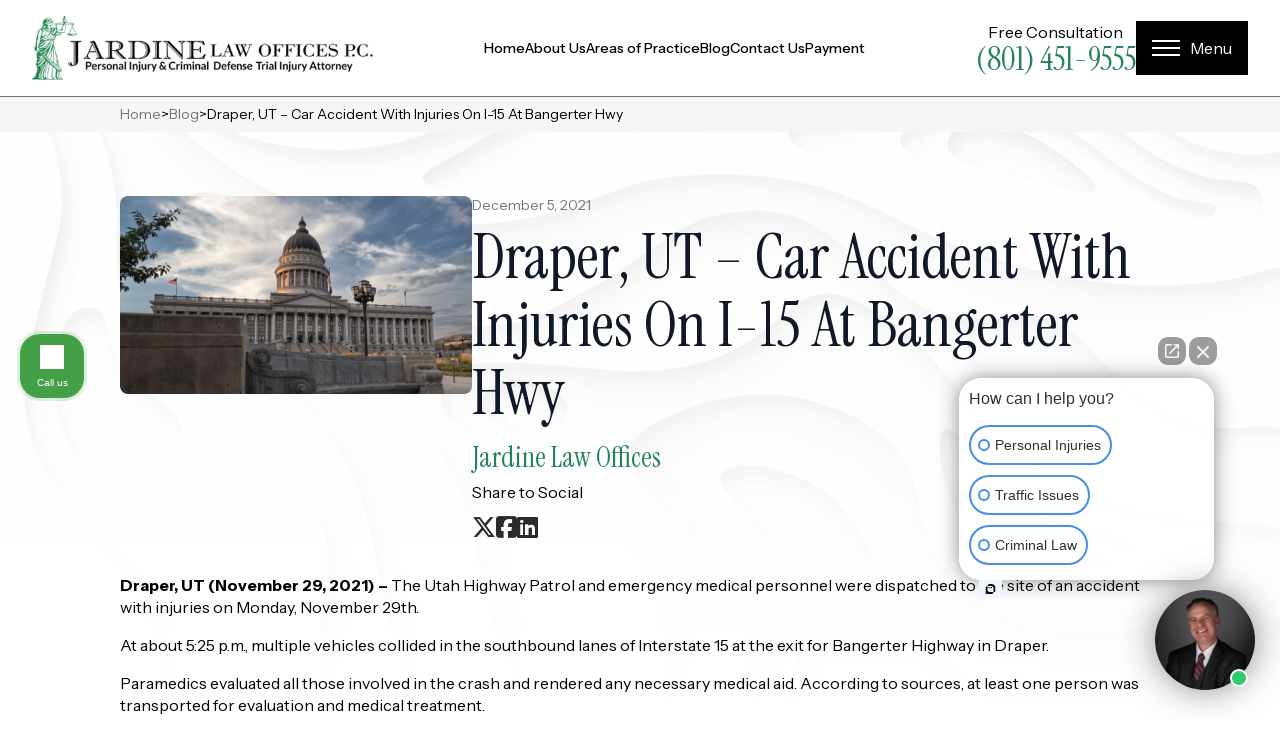

--- FILE ---
content_type: text/html; charset=UTF-8
request_url: https://www.jardinelawoffices.com/blog/2021/december/draper-ut-car-accident-with-injuries-on-i-15-at-/
body_size: 20798
content:
    <!doctype html>
    <html lang="en-US" prefix="og: https://ogp.me/ns#">

    <head>
        <meta charset="UTF-8">
        <meta name="viewport" content="width=device-width, initial-scale=1">
                    <link rel='stylesheet' href='https://www.jardinelawoffices.com/wp-content/plugins/oxygen/plugin/themeless/normalize.min.css'>                <script data-mp=true data-cfasync=false>window.MOTIONPAGE_FRONT={version:"2.2.2"}</script>	<style>img:is([sizes="auto" i], [sizes^="auto," i]) { contain-intrinsic-size: 3000px 1500px }</style>
	
            <script data-no-defer="1" data-ezscrex="false" data-cfasync="false" data-pagespeed-no-defer data-cookieconsent="ignore">
                var ctPublicFunctions = {"_ajax_nonce":"e0807faaa0","_rest_nonce":"c848ba6f44","_ajax_url":"\/wp-admin\/admin-ajax.php","_rest_url":"https:\/\/www.jardinelawoffices.com\/wp-json\/","data__cookies_type":"none","data__ajax_type":"rest","data__bot_detector_enabled":"1","data__frontend_data_log_enabled":1,"cookiePrefix":"","wprocket_detected":false,"host_url":"www.jardinelawoffices.com","text__ee_click_to_select":"Click to select the whole data","text__ee_original_email":"The complete one is","text__ee_got_it":"Got it","text__ee_blocked":"Blocked","text__ee_cannot_connect":"Cannot connect","text__ee_cannot_decode":"Can not decode email. Unknown reason","text__ee_email_decoder":"CleanTalk email decoder","text__ee_wait_for_decoding":"The magic is on the way!","text__ee_decoding_process":"Please wait a few seconds while we decode the contact data."}
            </script>
        
            <script data-no-defer="1" data-ezscrex="false" data-cfasync="false" data-pagespeed-no-defer data-cookieconsent="ignore">
                var ctPublic = {"_ajax_nonce":"e0807faaa0","settings__forms__check_internal":"0","settings__forms__check_external":"0","settings__forms__force_protection":"0","settings__forms__search_test":"1","settings__forms__wc_add_to_cart":"0","settings__data__bot_detector_enabled":"1","settings__sfw__anti_crawler":0,"blog_home":"https:\/\/www.jardinelawoffices.com\/","pixel__setting":"3","pixel__enabled":false,"pixel__url":null,"data__email_check_before_post":"1","data__email_check_exist_post":"1","data__cookies_type":"none","data__key_is_ok":true,"data__visible_fields_required":true,"wl_brandname":"Anti-Spam by CleanTalk","wl_brandname_short":"CleanTalk","ct_checkjs_key":1032705400,"emailEncoderPassKey":"cc023dc6a65d6e48890c0d1ab41194b9","bot_detector_forms_excluded":"W10=","advancedCacheExists":false,"varnishCacheExists":false,"wc_ajax_add_to_cart":false}
            </script>
        
<!-- Search Engine Optimization by Rank Math - https://rankmath.com/ -->
<title>Draper, UT – Car Accident With Injuries On I-15 At Bangerter Hwy | Jardine Law Offices</title>
<meta name="description" content="Draper, UT (November 29, 2021) –&nbsp;The Utah Highway Patrol and emergency medical personnel were dispatched to the site of an accident with injuries on"/>
<meta name="robots" content="follow, index, max-snippet:-1, max-video-preview:-1, max-image-preview:large"/>
<link rel="canonical" href="https://www.jardinelawoffices.com/blog/2021/december/draper-ut-car-accident-with-injuries-on-i-15-at/" />
<meta property="og:locale" content="en_US" />
<meta property="og:type" content="article" />
<meta property="og:title" content="Draper, UT – Car Accident With Injuries On I-15 At Bangerter Hwy | Jardine Law Offices" />
<meta property="og:description" content="Draper, UT (November 29, 2021) –&nbsp;The Utah Highway Patrol and emergency medical personnel were dispatched to the site of an accident with injuries on" />
<meta property="og:url" content="https://www.jardinelawoffices.com/blog/2021/december/draper-ut-car-accident-with-injuries-on-i-15-at/" />
<meta property="og:site_name" content="Jardine Law Offices" />
<meta property="article:section" content="Uncategorized" />
<meta property="og:updated_time" content="2025-07-16T16:38:05+00:00" />
<meta property="og:image" content="https://www.jardinelawoffices.com/wp-content/uploads/2025/09/social_share_2.webp" />
<meta property="og:image:secure_url" content="https://www.jardinelawoffices.com/wp-content/uploads/2025/09/social_share_2.webp" />
<meta property="og:image:width" content="1200" />
<meta property="og:image:height" content="630" />
<meta property="og:image:alt" content="Draper, UT – Car Accident With Injuries On I-15 At Bangerter Hwy" />
<meta property="og:image:type" content="image/webp" />
<meta property="article:published_time" content="2021-12-05T16:37:00+00:00" />
<meta property="article:modified_time" content="2025-07-16T16:38:05+00:00" />
<meta name="twitter:card" content="summary_large_image" />
<meta name="twitter:title" content="Draper, UT – Car Accident With Injuries On I-15 At Bangerter Hwy | Jardine Law Offices" />
<meta name="twitter:description" content="Draper, UT (November 29, 2021) –&nbsp;The Utah Highway Patrol and emergency medical personnel were dispatched to the site of an accident with injuries on" />
<meta name="twitter:image" content="https://www.jardinelawoffices.com/wp-content/uploads/2025/09/social_share_2.webp" />
<meta name="twitter:label1" content="Written by" />
<meta name="twitter:data1" content="Jardine Law Offices" />
<meta name="twitter:label2" content="Time to read" />
<meta name="twitter:data2" content="3 minutes" />
<script type="application/ld+json" class="rank-math-schema">{"@context":"https://schema.org","@graph":[{"@type":"Place","@id":"https://www.jardinelawoffices.com/#place","geo":{"@type":"GeoCoordinates","latitude":"40.98346182155189","longitude":" -111.90779241779101"},"hasMap":"https://www.google.com/maps/search/?api=1&amp;query=40.98346182155189, -111.90779241779101","address":{"@type":"PostalAddress","streetAddress":"140 North Union Ave, Suite 205","addressLocality":"Farmington","addressRegion":"Utah","postalCode":"84025","addressCountry":"US"}},{"@type":["LegalService","Organization"],"@id":"https://www.jardinelawoffices.com/#organization","name":"Jardine Law Offices","url":"https://www.jardinelawoffices.com/","address":{"@type":"PostalAddress","streetAddress":"140 North Union Ave, Suite 205","addressLocality":"Farmington","addressRegion":"Utah","postalCode":"84025","addressCountry":"US"},"logo":{"@type":"ImageObject","@id":"https://www.jardinelawoffices.com/#logo","url":"https://www.jardinelawoffices.com/wp-content/uploads/2025/03/Light-Large.png","contentUrl":"https://www.jardinelawoffices.com/wp-content/uploads/2025/03/Light-Large.png","caption":"Jardine Law Offices","inLanguage":"en-US","width":"512","height":"96"},"openingHours":["Monday,Tuesday,Wednesday,Thursday,Friday 08:30-17:00"],"legalName":"Jardine Law Offices","location":{"@id":"https://www.jardinelawoffices.com/#place"},"image":{"@id":"https://www.jardinelawoffices.com/#logo"},"telephone":"(801) 451-9555"},{"@type":"WebSite","@id":"https://www.jardinelawoffices.com/#website","url":"https://www.jardinelawoffices.com","name":"Jardine Law Offices","publisher":{"@id":"https://www.jardinelawoffices.com/#organization"},"inLanguage":"en-US"},{"@type":"ImageObject","@id":"https://www.jardinelawoffices.com/wp-content/uploads/2025/09/social_share_2.webp","url":"https://www.jardinelawoffices.com/wp-content/uploads/2025/09/social_share_2.webp","width":"1200","height":"630","inLanguage":"en-US"},{"@type":"BreadcrumbList","@id":"https://www.jardinelawoffices.com/blog/2021/december/draper-ut-car-accident-with-injuries-on-i-15-at/#breadcrumb","itemListElement":[{"@type":"ListItem","position":"1","item":{"@id":"https://www.jardinelawoffices.com","name":"Home"}},{"@type":"ListItem","position":"2","item":{"@id":"https://www.jardinelawoffices.com/blog/category/uncategorized/","name":"Uncategorized"}},{"@type":"ListItem","position":"3","item":{"@id":"https://www.jardinelawoffices.com/blog/2021/december/draper-ut-car-accident-with-injuries-on-i-15-at/","name":"Draper, UT \u2013 Car Accident With Injuries On I-15 At Bangerter Hwy"}}]},{"@type":"WebPage","@id":"https://www.jardinelawoffices.com/blog/2021/december/draper-ut-car-accident-with-injuries-on-i-15-at/#webpage","url":"https://www.jardinelawoffices.com/blog/2021/december/draper-ut-car-accident-with-injuries-on-i-15-at/","name":"Draper, UT \u2013 Car Accident With Injuries On I-15 At Bangerter Hwy | Jardine Law Offices","datePublished":"2021-12-05T16:37:00+00:00","dateModified":"2025-07-16T16:38:05+00:00","isPartOf":{"@id":"https://www.jardinelawoffices.com/#website"},"primaryImageOfPage":{"@id":"https://www.jardinelawoffices.com/wp-content/uploads/2025/09/social_share_2.webp"},"inLanguage":"en-US","breadcrumb":{"@id":"https://www.jardinelawoffices.com/blog/2021/december/draper-ut-car-accident-with-injuries-on-i-15-at/#breadcrumb"}},{"@type":"Person","@id":"https://www.jardinelawoffices.com/blog/2021/december/draper-ut-car-accident-with-injuries-on-i-15-at/#author","name":"Jardine Law Offices","image":{"@type":"ImageObject","@id":"https://secure.gravatar.com/avatar/57ee038bd43ec40b2aea6f7daeb41a08a714118f784b3921d8294264a4e87a9d?s=96&amp;d=mm&amp;r=g","url":"https://secure.gravatar.com/avatar/57ee038bd43ec40b2aea6f7daeb41a08a714118f784b3921d8294264a4e87a9d?s=96&amp;d=mm&amp;r=g","caption":"Jardine Law Offices","inLanguage":"en-US"},"sameAs":["https://www.jardinelawoffices.com"],"worksFor":{"@id":"https://www.jardinelawoffices.com/#organization"}},{"@type":"BlogPosting","headline":"Draper, UT \u2013 Car Accident With Injuries On I-15 At Bangerter Hwy | Jardine Law Offices","datePublished":"2021-12-05T16:37:00+00:00","dateModified":"2025-07-16T16:38:05+00:00","articleSection":"Uncategorized","author":{"@id":"https://www.jardinelawoffices.com/blog/2021/december/draper-ut-car-accident-with-injuries-on-i-15-at/#author","name":"Jardine Law Offices"},"publisher":{"@id":"https://www.jardinelawoffices.com/#organization"},"description":"Draper, UT (November 29, 2021) \u2013&nbsp;The Utah Highway Patrol and emergency medical personnel were dispatched to the site of an accident with injuries on","name":"Draper, UT \u2013 Car Accident With Injuries On I-15 At Bangerter Hwy | Jardine Law Offices","@id":"https://www.jardinelawoffices.com/blog/2021/december/draper-ut-car-accident-with-injuries-on-i-15-at/#richSnippet","isPartOf":{"@id":"https://www.jardinelawoffices.com/blog/2021/december/draper-ut-car-accident-with-injuries-on-i-15-at/#webpage"},"image":{"@id":"https://www.jardinelawoffices.com/wp-content/uploads/2025/09/social_share_2.webp"},"inLanguage":"en-US","mainEntityOfPage":{"@id":"https://www.jardinelawoffices.com/blog/2021/december/draper-ut-car-accident-with-injuries-on-i-15-at/#webpage"}}]}</script>
<!-- /Rank Math WordPress SEO plugin -->

<link rel='dns-prefetch' href='//fd.cleantalk.org' />
<link rel="alternate" type="application/rss+xml" title="Jardine Law Offices &raquo; Draper, UT – Car Accident With Injuries On I-15 At Bangerter Hwy Comments Feed" href="https://www.jardinelawoffices.com/blog/2021/december/draper-ut-car-accident-with-injuries-on-i-15-at/feed/" />
<script type="text/javascript">
/* <![CDATA[ */
window._wpemojiSettings = {"baseUrl":"https:\/\/s.w.org\/images\/core\/emoji\/16.0.1\/72x72\/","ext":".png","svgUrl":"https:\/\/s.w.org\/images\/core\/emoji\/16.0.1\/svg\/","svgExt":".svg","source":{"concatemoji":"https:\/\/www.jardinelawoffices.com\/wp-includes\/js\/wp-emoji-release.min.js?ver=6.8.3"}};
/*! This file is auto-generated */
!function(s,n){var o,i,e;function c(e){try{var t={supportTests:e,timestamp:(new Date).valueOf()};sessionStorage.setItem(o,JSON.stringify(t))}catch(e){}}function p(e,t,n){e.clearRect(0,0,e.canvas.width,e.canvas.height),e.fillText(t,0,0);var t=new Uint32Array(e.getImageData(0,0,e.canvas.width,e.canvas.height).data),a=(e.clearRect(0,0,e.canvas.width,e.canvas.height),e.fillText(n,0,0),new Uint32Array(e.getImageData(0,0,e.canvas.width,e.canvas.height).data));return t.every(function(e,t){return e===a[t]})}function u(e,t){e.clearRect(0,0,e.canvas.width,e.canvas.height),e.fillText(t,0,0);for(var n=e.getImageData(16,16,1,1),a=0;a<n.data.length;a++)if(0!==n.data[a])return!1;return!0}function f(e,t,n,a){switch(t){case"flag":return n(e,"\ud83c\udff3\ufe0f\u200d\u26a7\ufe0f","\ud83c\udff3\ufe0f\u200b\u26a7\ufe0f")?!1:!n(e,"\ud83c\udde8\ud83c\uddf6","\ud83c\udde8\u200b\ud83c\uddf6")&&!n(e,"\ud83c\udff4\udb40\udc67\udb40\udc62\udb40\udc65\udb40\udc6e\udb40\udc67\udb40\udc7f","\ud83c\udff4\u200b\udb40\udc67\u200b\udb40\udc62\u200b\udb40\udc65\u200b\udb40\udc6e\u200b\udb40\udc67\u200b\udb40\udc7f");case"emoji":return!a(e,"\ud83e\udedf")}return!1}function g(e,t,n,a){var r="undefined"!=typeof WorkerGlobalScope&&self instanceof WorkerGlobalScope?new OffscreenCanvas(300,150):s.createElement("canvas"),o=r.getContext("2d",{willReadFrequently:!0}),i=(o.textBaseline="top",o.font="600 32px Arial",{});return e.forEach(function(e){i[e]=t(o,e,n,a)}),i}function t(e){var t=s.createElement("script");t.src=e,t.defer=!0,s.head.appendChild(t)}"undefined"!=typeof Promise&&(o="wpEmojiSettingsSupports",i=["flag","emoji"],n.supports={everything:!0,everythingExceptFlag:!0},e=new Promise(function(e){s.addEventListener("DOMContentLoaded",e,{once:!0})}),new Promise(function(t){var n=function(){try{var e=JSON.parse(sessionStorage.getItem(o));if("object"==typeof e&&"number"==typeof e.timestamp&&(new Date).valueOf()<e.timestamp+604800&&"object"==typeof e.supportTests)return e.supportTests}catch(e){}return null}();if(!n){if("undefined"!=typeof Worker&&"undefined"!=typeof OffscreenCanvas&&"undefined"!=typeof URL&&URL.createObjectURL&&"undefined"!=typeof Blob)try{var e="postMessage("+g.toString()+"("+[JSON.stringify(i),f.toString(),p.toString(),u.toString()].join(",")+"));",a=new Blob([e],{type:"text/javascript"}),r=new Worker(URL.createObjectURL(a),{name:"wpTestEmojiSupports"});return void(r.onmessage=function(e){c(n=e.data),r.terminate(),t(n)})}catch(e){}c(n=g(i,f,p,u))}t(n)}).then(function(e){for(var t in e)n.supports[t]=e[t],n.supports.everything=n.supports.everything&&n.supports[t],"flag"!==t&&(n.supports.everythingExceptFlag=n.supports.everythingExceptFlag&&n.supports[t]);n.supports.everythingExceptFlag=n.supports.everythingExceptFlag&&!n.supports.flag,n.DOMReady=!1,n.readyCallback=function(){n.DOMReady=!0}}).then(function(){return e}).then(function(){var e;n.supports.everything||(n.readyCallback(),(e=n.source||{}).concatemoji?t(e.concatemoji):e.wpemoji&&e.twemoji&&(t(e.twemoji),t(e.wpemoji)))}))}((window,document),window._wpemojiSettings);
/* ]]> */
</script>
<style id='wp-emoji-styles-inline-css' type='text/css'>

	img.wp-smiley, img.emoji {
		display: inline !important;
		border: none !important;
		box-shadow: none !important;
		height: 1em !important;
		width: 1em !important;
		margin: 0 0.07em !important;
		vertical-align: -0.1em !important;
		background: none !important;
		padding: 0 !important;
	}
</style>
<link rel='stylesheet' id='wp-components-css' href='https://www.jardinelawoffices.com/wp-includes/css/dist/components/style.min.css?ver=6.8.3' type='text/css' media='all' />
<link rel='stylesheet' id='wp-preferences-css' href='https://www.jardinelawoffices.com/wp-includes/css/dist/preferences/style.min.css?ver=6.8.3' type='text/css' media='all' />
<link rel='stylesheet' id='wp-block-editor-css' href='https://www.jardinelawoffices.com/wp-includes/css/dist/block-editor/style.min.css?ver=6.8.3' type='text/css' media='all' />
<link rel='stylesheet' id='popup-maker-block-library-style-css' href='https://www.jardinelawoffices.com/wp-content/plugins/popup-maker/dist/packages/block-library-style.css?ver=dbea705cfafe089d65f1' type='text/css' media='all' />
<link rel='stylesheet' id='cleantalk-public-css-css' href='https://www.jardinelawoffices.com/wp-content/plugins/cleantalk-spam-protect/css/cleantalk-public.min.css?ver=6.70.1_1766399880' type='text/css' media='all' />
<link rel='stylesheet' id='cleantalk-email-decoder-css-css' href='https://www.jardinelawoffices.com/wp-content/plugins/cleantalk-spam-protect/css/cleantalk-email-decoder.min.css?ver=6.70.1_1766399880' type='text/css' media='all' />
<link rel='stylesheet' id='ez-toc-css' href='https://www.jardinelawoffices.com/wp-content/plugins/easy-table-of-contents/assets/css/screen.min.css?ver=2.0.80' type='text/css' media='all' />
<style id='ez-toc-inline-css' type='text/css'>
div#ez-toc-container .ez-toc-title {font-size: 120%;}div#ez-toc-container .ez-toc-title {font-weight: 500;}div#ez-toc-container ul li , div#ez-toc-container ul li a {font-size: 95%;}div#ez-toc-container ul li , div#ez-toc-container ul li a {font-weight: 500;}div#ez-toc-container nav ul ul li {font-size: 90%;}.ez-toc-box-title {font-weight: bold; margin-bottom: 10px; text-align: center; text-transform: uppercase; letter-spacing: 1px; color: #666; padding-bottom: 5px;position:absolute;top:-4%;left:5%;background-color: inherit;transition: top 0.3s ease;}.ez-toc-box-title.toc-closed {top:-25%;}
.ez-toc-container-direction {direction: ltr;}.ez-toc-counter ul{counter-reset: item ;}.ez-toc-counter nav ul li a::before {content: counters(item, '.', decimal) '. ';display: inline-block;counter-increment: item;flex-grow: 0;flex-shrink: 0;margin-right: .2em; float: left; }.ez-toc-widget-direction {direction: ltr;}.ez-toc-widget-container ul{counter-reset: item ;}.ez-toc-widget-container nav ul li a::before {content: counters(item, '.', decimal) '. ';display: inline-block;counter-increment: item;flex-grow: 0;flex-shrink: 0;margin-right: .2em; float: left; }
</style>
<link rel='stylesheet' id='forminator-module-css-186-css' href='https://www.jardinelawoffices.com/wp-content/uploads/forminator/186_c8b9654c3bf44b7f8d5947947cca9abb/css/style-186.css?ver=1759934193' type='text/css' media='all' />
<link rel='stylesheet' id='forminator-icons-css' href='https://www.jardinelawoffices.com/wp-content/plugins/forminator/assets/forminator-ui/css/forminator-icons.min.css?ver=1.49.2' type='text/css' media='all' />
<link rel='stylesheet' id='forminator-utilities-css' href='https://www.jardinelawoffices.com/wp-content/plugins/forminator/assets/forminator-ui/css/src/forminator-utilities.min.css?ver=1.49.2' type='text/css' media='all' />
<link rel='stylesheet' id='forminator-grid-default-css' href='https://www.jardinelawoffices.com/wp-content/plugins/forminator/assets/forminator-ui/css/src/grid/forminator-grid.open.min.css?ver=1.49.2' type='text/css' media='all' />
<link rel='stylesheet' id='intlTelInput-forminator-css-css' href='https://www.jardinelawoffices.com/wp-content/plugins/forminator/assets/css/intlTelInput.min.css?ver=4.0.3' type='text/css' media='all' />
<link rel='stylesheet' id='buttons-css' href='https://www.jardinelawoffices.com/wp-includes/css/buttons.min.css?ver=6.8.3' type='text/css' media='all' />
<link rel='stylesheet' id='popup-maker-site-css' href='//www.jardinelawoffices.com/wp-content/uploads/pum/pum-site-styles.css?generated=1759228143&#038;ver=1.21.5' type='text/css' media='all' />
<script type="text/javascript" src="https://www.jardinelawoffices.com/wp-content/plugins/cleantalk-spam-protect/js/apbct-public-bundle.min.js?ver=6.70.1_1766399880" id="apbct-public-bundle.min-js-js"></script>
<script type="text/javascript" src="https://fd.cleantalk.org/ct-bot-detector-wrapper.js?ver=6.70.1" id="ct_bot_detector-js" defer="defer" data-wp-strategy="defer"></script>
<script type="text/javascript" src="https://www.jardinelawoffices.com/wp-includes/js/jquery/jquery.min.js?ver=3.7.1" id="jquery-core-js"></script>
<script type="text/javascript" src="https://www.jardinelawoffices.com/wp-includes/js/jquery/jquery-migrate.min.js?ver=3.4.1" id="jquery-migrate-js"></script>
<script type="text/javascript" src="https://www.jardinelawoffices.com/wp-content/plugins/forminator/assets/js/library/jquery.validate.min.js?ver=1.49.2" id="forminator-jquery-validate-js"></script>
<script type="text/javascript" src="https://www.jardinelawoffices.com/wp-content/plugins/forminator/assets/forminator-ui/js/forminator-form.min.js?ver=1.49.2" id="forminator-form-js"></script>
<script type="text/javascript" id="forminator-front-scripts-js-extra">
/* <![CDATA[ */
var ForminatorFront = {"ajaxUrl":"https:\/\/www.jardinelawoffices.com\/wp-admin\/admin-ajax.php","cform":{"processing":"Submitting form, please wait","error":"An error occurred while processing the form. Please try again","upload_error":"An upload error occurred while processing the form. Please try again","pagination_prev":"Previous","pagination_next":"Next","pagination_go":"Submit","gateway":{"processing":"Processing payment, please wait","paid":"Success! Payment confirmed. Submitting form, please wait","error":"Error! Something went wrong when verifying the payment"},"captcha_error":"Invalid CAPTCHA","no_file_chosen":"No file chosen","intlTelInput_utils_script":"https:\/\/www.jardinelawoffices.com\/wp-content\/plugins\/forminator\/assets\/js\/library\/intlTelInputUtils.js","process_error":"Please try again","payment_failed":"Payment failed. Please try again.","payment_cancelled":"Payment was cancelled"},"poll":{"processing":"Submitting vote, please wait","error":"An error occurred saving the vote. Please try again"},"quiz":{"view_results":"View Results"},"select2":{"load_more":"Loading more results\u2026","no_result_found":"No results found","searching":"Searching\u2026","loaded_error":"The results could not be loaded."}};
/* ]]> */
</script>
<script type="text/javascript" src="https://www.jardinelawoffices.com/wp-content/plugins/forminator/build/front/front.multi.min.js?ver=1.49.2" id="forminator-front-scripts-js"></script>
<script type="text/javascript" id="forminator-front-scripts-js-after">
/* <![CDATA[ */
		(function ($, document, window) {
				"use strict";
				(function () {
					$(function () {
						if (window.elementorFrontend) {
							if (typeof elementorFrontend.hooks !== "undefined") {
								elementorFrontend.hooks.addAction("frontend/element_ready/global", function ( $scope ) {
									if ( $scope.find( "#forminator-module-186" ).length > 0 ) {
										if (typeof ($.fn.forminatorLoader) !== 'undefined') {
											renderForminatorAjax( 186, {"action":"forminator_load_form","type":"forminator_forms","id":"186","render_id":0,"is_preview":false,"preview_data":[],"last_submit_data":[],"nonce":"ab0ff11b37","extra":{"_wp_http_referer":"","page_id":750,"referer_url":""}}, 0 );
										}
									}
								});
							}
							// Elementor Popup
                            $( document ).on( 'elementor/popup/show', () => {
                                if (typeof ($.fn.forminatorLoader) !== 'undefined') {
                                    renderForminatorAjax( 186, {"action":"forminator_load_form","type":"forminator_forms","id":"186","render_id":0,"is_preview":false,"preview_data":[],"last_submit_data":[],"nonce":"ab0ff11b37","extra":{"_wp_http_referer":"","page_id":750,"referer_url":""}}, 0 );
                                }
                            } );
						}

						if (typeof ($.fn.forminatorLoader) === 'undefined') {
							console.log('forminator scripts not loaded');
						} else {
							renderForminatorAjax( 186, {"action":"forminator_load_form","type":"forminator_forms","id":"186","render_id":0,"is_preview":false,"preview_data":[],"last_submit_data":[],"nonce":"ab0ff11b37","extra":{"_wp_http_referer":"","page_id":750,"referer_url":""}}, 0 );
						}
					});
					function renderForminatorAjax ( id, frontLoaderConfig, renderId ) {
    					var front_loader_config = frontLoaderConfig;
    					front_loader_config.extra.referer_url = document.referrer;
    					$('#forminator-module-' + id + '[data-forminator-render="' + renderId + '"]')
    						.forminatorLoader(front_loader_config);
				    }
				})();
			}(jQuery, document, window));
/* ]]> */
</script>
<script type="text/javascript" src="https://www.jardinelawoffices.com/wp-content/plugins/forminator/assets/js/library/intlTelInput.min.js?ver=1.49.2" id="forminator-intlTelInput-js"></script>
<link rel="https://api.w.org/" href="https://www.jardinelawoffices.com/wp-json/" /><link rel="alternate" title="JSON" type="application/json" href="https://www.jardinelawoffices.com/wp-json/wp/v2/posts/750" /><link rel="EditURI" type="application/rsd+xml" title="RSD" href="https://www.jardinelawoffices.com/xmlrpc.php?rsd" />
<link rel='shortlink' href='https://www.jardinelawoffices.com/?p=750' />
<link rel="alternate" title="oEmbed (JSON)" type="application/json+oembed" href="https://www.jardinelawoffices.com/wp-json/oembed/1.0/embed?url=https%3A%2F%2Fwww.jardinelawoffices.com%2Fblog%2F2021%2Fdecember%2Fdraper-ut-car-accident-with-injuries-on-i-15-at%2F" />
<link rel="alternate" title="oEmbed (XML)" type="text/xml+oembed" href="https://www.jardinelawoffices.com/wp-json/oembed/1.0/embed?url=https%3A%2F%2Fwww.jardinelawoffices.com%2Fblog%2F2021%2Fdecember%2Fdraper-ut-car-accident-with-injuries-on-i-15-at%2F&#038;format=xml" />
<!-- start Simple Custom CSS and JS -->
<style type="text/css">
/* Add your CSS code here.

For example:
.example {
    color: red;
}

For brushing up on your CSS knowledge, check out http://www.w3schools.com/css/css_syntax.asp

End of comment */ 

/* ------------------ FORM 1 -------------------- */
.form1 .forminator-label {
    display: none;
}

.form1 .forminator-row {
    margin-bottom: 8px !important;
}

.form1 input,
.form1 textarea,
.form1 select {
    width: 100%;
    padding: 8px;
	border-radius: 4px;
    border: 1px solid var(--dark);
	background-color: #fff;
}

.form1 button.forminator-button.forminator-button-submit {
    background-color: var(--black);
    color: var(--white);
    padding: 8px 16px;
/*     border-radius: 4px; */
    border: unset;
	cursor: pointer;
	text-transform: uppercase;
	letter-spacing: 3.3px;
}

.form1 button.forminator-button.forminator-button-submit:hover {
	background-color: var(--primary);
	color: var(--black);
}


.form1 .forminator-field.forminator-is_filled:before {
	content: "" !important;
    right: 12px !important;
    top: 8px !important;
    background: url(/wp-content/uploads/2025/04/filled-icon.svg) no-repeat center !important;
    background-size: contain !important;
    padding: 10px !important;
    position: absolute !important;
}
.form1 .forminator-field.forminator-is_filled {
	position: relative;
}

/* ------------------ FORM 2 -------------------- */

.form2 .forminator-label {
    display: none;
}

.form2 .forminator-row {
    margin-bottom: 8px !important;
}

.form2 input,
.form2 textarea {
	width: 100%;
    padding: 24px;
	border-radius: 4px;
    border: 1px solid var(--dark);
}

.form2 button.forminator-button.forminator-button-submit {
    background-color: var(--primary);
    color: var(--white);
    padding: 24px 48px;
    border-radius: 4px;
    border: unset;
}

.form2 button.forminator-button.forminator-button-submit:hover {
	background-color: var(--tertiary)
}

.form2 .forminator-field.forminator-is_filled:before {
	content: "" !important;
    right: 17px !important;
    top: 24px !important;
    background: url(/wp-content/uploads/2025/04/filled-icon.svg) no-repeat center !important;
    background-size: contain !important;
    padding: 10px !important;
    position: absolute !important;
}
.form2 .forminator-field.forminator-is_filled {
	position: relative;
}

/* ------------------ FORM 3 -------------------- */
.form3 .forminator-row.forminator-row-last .forminator-field {
    text-align: center;
}

.form3 .forminator-label {
    display: none;
}

.form3 .forminator-row {
    margin-bottom: 8px !important;
}

.form3 input,
.form3 textarea {
	width: 100%;
    padding: 24px;
	border-radius: 4px;
    border: 1px solid var(--light);
	background-color: var(--white)!important;
	color: var(--dark)!important;
}

.form3 ::placeholder {
	color: var(--dark)!important;
}

.form3 button.forminator-button.forminator-button-submit {
    background-color: var(--primary);
    color: var(--dark);
    padding: 23px 31px;
    border-radius: 0px;
    border: 1px solid var(--primary);
	cursor: pointer;
	transition: 0.4s ease-in-out;
	text-transform: uppercase;
	letter-spacing: 2.4px;
}

.form3 button.forminator-button.forminator-button-submit:hover {
	background-color: transparent;
	color: var(--white);
	border: 1px solid var(--white);
}

.form3 .forminator-field.forminator-is_filled:before {
	content: "" !important;
    right: 17px !important;
    top: 24px !important;
    background: url(/wp-content/uploads/2025/04/filled-icon.svg) no-repeat center !important;
    background-size: contain !important;
    padding: 10px !important;
    position: absolute !important;
}
.form3 .forminator-field.forminator-is_filled {
	position: relative;
}
.form3 .forminator-field-upload label{
	display:block!important;
	margin-bottom: 12px;
}
.form3 .forminator-field-upload input{
	padding:0;
	border: none;
}
.form3 .forminator-field-upload .forminator-field{
	width: 100%;
    padding: 24px 24px 0 24px;
    border-radius: 4px;
    border: 1px solid var(--light);
    background-color: var(--white) !important;
    color: var(--dark) !important;
}</style>
<!-- end Simple Custom CSS and JS -->
<!-- start Simple Custom CSS and JS -->
<style type="text/css">
/* Add your CSS code here.

For example:
.example {
    color: red;
}

For brushing up on your CSS knowledge, check out http://www.w3schools.com/css/css_syntax.asp

End of comment */ 

/* BREAKPOINT MENU */
@media (min-width: 1120px) and (max-width: 1240px) {
  #menu-139 {
    display: none;
  }
}

@media screen and (max-width: 1119px) {
	.award-carousel1 .swiper-button-next {
		right: -17%;
	}
	
	.award-carousel1 .swiper-button-prev {
		left: 104%!important;
	}
	
	body {
		background-image: url(/wp-content/uploads/2025/09/bg-texture-tablet.jpg)!important;
	}
}

@media screen and (max-width: 1024px) {
	.award-carousel1 .swiper-button-prev {
		left: 100%!important;
	}
}

@media screen and (max-width: 767px) {
	.cta-btn {
		width: 100%;
	}
	
	.cta-btn button,
	.cta-btn a {
		width: 100%!important;
	}
	
	body {
		background-image: url(/wp-content/uploads/2025/09/bg-texture-mobile.jpg)!important;
	}
	
	.wp-menu-4 .breakdance-menu-list {
		gap: 16px!important;
	}
}

.wp-menu-2 .breakdance-menu-list a:hover,
.wp-menu-2 .breakdance-menu-list .current-menu-item > a,
.wp-menu-2 .breakdance-menu-list .current-menu-item > .breakdance-dropdown-toggle > a {
    background-color: var(--primary)!important;
}

.home-tab1 bde-tabs__tabslist button {
    width: 50%;
    text-align: center;
    display: block;
}

.review-img-container:hover path {
    fill: var(--accent) !important;
	transition: 0.4s ease-in-out;
}

.faq-accordion .bde-accordion__content-wrapper {
    border-bottom: 1px solid var(--dark);
}

.faq-tab button.bde-tabs__tab {
    border: 1px solid var(--black);
}

.pum-open body {
    overflow-y: scroll;
} 

div#popmake-196 {
    overflow-y: scroll;
}

.bde-posts-navigation-numbers-prev-next > ul li > a.is-active {
    color: var(--white)!important;
    background-color: var(--accent);
}

.bde-posts-navigation-numbers-prev-next {
    flex-direction: row!important;
}

.bde-posts-prev-next-link > a {
    padding: 8px 16px;
    background-color: var(--primary);
	border: 1px solid var(--dark);
	transition: 0.4s ease-in-out;
}

.bde-posts-prev-next-link > a:hover {
    background-color: var(--tertiary);
	color: var(--white)!important;
}


.bde-posts-navigation-numbers-prev-next > ul li > a {
    padding: 8px;
    background-color: var(--tertiary);
    color: var(--white);
	border: 1px solid var(--dark);
	transition: 0.4s ease-in-out;
}

.bde-posts-navigation-numbers-prev-next > ul li > a:hover {
    color: var(--white)!important;
    background-color: var(--accent);
}

#share-buttons a {
    color: var(--dark);
}

#share-buttons a:hover {
    color: var(--accent);
}

.pa-grid article.bde-loop-item > div,
.pa-grid article.bde-loop-item > div > a {
    height: 100%;
}

.wp-menu-4 nav {
    justify-content: center;
}

.wp-menu-4 .breakdance-menu-list > li > a.breakdance-menu-link {
    border: 1px solid var(--black);
    padding: 8px 16px;
    border-radius: 4px;
	transition: background-color 0.4s ease-in-out;
}

.wp-menu-4 .breakdance-menu-list > li > a.breakdance-menu-link:hover {
	background-color: var(--primary);
}

.wp-menu-4 .breakdance-menu-list {
    gap: 24px;
}

.wp-menu-4 .breakdance-menu-list > li.current-menu-item > a.breakdance-menu-link {
    background-color: var(--primary);
}

body {
    background-image: url(/wp-content/uploads/2025/09/bg-texture-scaled.jpg);
    background-size: 100% auto;
    background-repeat: no-repeat;
    background-attachment: fixed;
    background-position-y: top;
}

span.swiper-pagination-bullet {
    opacity: 1;
}

span.swiper-pagination-bullet.swiper-pagination-bullet-active {
    background-color: var(--primary);
}

.footer-social svg:hover path {
    fill: var(--primary);
}

.post-loop-builder-7 select.bde-tabs__select.js-tab-select {
    max-width: 300px;
}

.content-reveal-1 button.button-atom.button-atom--custom.bde-content-reveal__button {
    align-self: baseline;
	width: 100%;
    justify-content: left;
    padding-top: 10px;
    border-top: 1px solid var(--neutral);
}

.content-reveal-1 .is-hidden button.button-atom.button-atom--custom.bde-content-reveal__button:after {
    margin-left: 8px;
    content: url(/wp-content/uploads/2025/05/plus.svg);
}


.content-reveal-1 .is-visible button.button-atom.button-atom--custom.bde-content-reveal__button:after {
    margin-left: 8px;
    content: url(/wp-content/uploads/2025/05/minus.png);
}

div#popmake-196 {
    top: 0 !important;
	left: 0 !important;
}

button.pum-close.popmake-close {
    font-size: 32px !important;
    color: #fff !important;
}

.video-item:hover .play-icon {
	transform: scale(1.1);
	transition: 0.3s;
}

.oxy-rich-text ul li,
.oxy-text ul li {
    margin-bottom: 8px;
}

.breadcrumbs-1 {
    display: flex;
    flex-direction: row !important;
    gap: 5px;
}

.breadcrumbs-1 a {
    color: var(--neutral) !important;
    font-weight: 400 !important;
}

.breadcrumbs-1 a:hover {
    color: var(--accent) !important;
}


.underlined {
	text-decoration: underline!important;
}

.breakdance a {
    text-decoration: unset;
}

.award-carousel1 .swiper-button-next,
.award-carousel1 .swiper-button-prev {
    top: -50px!important;
    background-color: var(--light);
    color: var(--neutral);
    width: 40px;
    height: 40px;
    font-weight: 700;
    border-radius: 50%;
}

.award-carousel1 .swiper-button-prev {
	left: 92%;
}

.award-carousel1 .swiper-button-next:hover,
.award-carousel1 .swiper-button-prev:hover {
    top: -35px;
    background-color: var(--black);
    color: var(--white);
    width: 40px;
    height: 40px;
    font-weight: 700;
    border-radius: 50%;
	transition: background-color 0.4s ease;
}

.award-carousel1 .swiper {
    overflow: visible !important;
}

.award-carousel1 .swiper-button-next {
    top: 0;
}

.award-carousel1 .breakdance-swiper-wrapper {
    padding: 0;
	 overflow: visible!important;
}

.award-carousel1 span.swiper-pagination-bullet {
    width: 16px;
    height: 16px;
    border: 1px solid #000;
    opacity: 1;
    background-color: transparent;
}

.award-carousel1 span.swiper-pagination-bullet.swiper-pagination-bullet-active {
    background-color: var(--primary);
    border-color: var(--primary);
}

.award-carousel1 .swiper-pagination {
    text-align: left;
}

.bde-loop-item {
    padding: 0px!important;
}

/* FONTS */

h1,h2,h3,h4,h5,p {
	margin-top: 0px;
	margin-bottom: 16px;
}

/* END FONTS */

/* COLORS */
.primary-color {
	color: var(--primary)!important;
}

/* END COLORS */

/* SITEMAP */

.sitemap1 h2 {
    font-size: 20px!important;
}

.sitemap1 > .wsp-container > ul {
    list-style-type: none;
    padding-left: 20px;
}

.sitemap1 > .wsp-container > ul > li > a {
	font-weight: 700;
}

.sitemap1 a {
    color: var(--black)!important;
}

.sitemap1 a:hover {
    color: var(--primary)!important;
}

.sitemap1 li {
    margin-bottom: 8px;
}

/* END SITEMAP */

/* HEADER */
.head-menu .breakdance-menu-toggle:after {
    content: 'Menu';
    margin-left: 10px;
}

/* .head-menu .breakdance-menu-toggle {
    border: 1px solid #fff;
} */

.wp-menu-2-subpage .breakdance-menu-toggle {
    border: 1px solid var(--black);
}

.head-menu .menu-item > ul {
    padding-left: 20px;
}
/* END HEADER */</style>
<!-- end Simple Custom CSS and JS -->
<!-- Google Tag Manager -->
<script>(function(w,d,s,l,i){w[l]=w[l]||[];w[l].push({'gtm.start':
new Date().getTime(),event:'gtm.js'});var f=d.getElementsByTagName(s)[0],
j=d.createElement(s),dl=l!='dataLayer'?'&l='+l:'';j.async=true;j.src=
'https://www.googletagmanager.com/gtm.js?id='+i+dl;f.parentNode.insertBefore(j,f);
})(window,document,'script','dataLayer','GTM-NDWJG9GZ');</script>
<!-- End Google Tag Manager --><link rel="icon" href="https://www.jardinelawoffices.com/wp-content/uploads/2025/09/cropped-favicon-32x32.webp" sizes="32x32" />
<link rel="icon" href="https://www.jardinelawoffices.com/wp-content/uploads/2025/09/cropped-favicon-192x192.webp" sizes="192x192" />
<link rel="apple-touch-icon" href="https://www.jardinelawoffices.com/wp-content/uploads/2025/09/cropped-favicon-180x180.webp" />
<meta name="msapplication-TileImage" content="https://www.jardinelawoffices.com/wp-content/uploads/2025/09/cropped-favicon-270x270.webp" />
<!-- [HEADER ASSETS] -->


<link rel="stylesheet" href="https://www.jardinelawoffices.com/wp-content/plugins/oxygen/subplugins/breakdance-elements/dependencies-files/breakdance-posts@1/posts.css?bd_ver=6.0.0-beta.3" />
<link rel="stylesheet" href="https://www.jardinelawoffices.com/wp-content/plugins/oxygen/subplugins/breakdance-elements/dependencies-files/awesome-menu@1/awesome-menu.css?bd_ver=6.0.0-beta.3" />
<link rel="stylesheet" href="https://fonts.googleapis.com/css2?family=Instrument Sans:ital,wght@0,100;0,200;0,300;0,400;0,500;0,600;0,700;0,800;0,900;1,100;1,200;1,300;1,400;1,500;1,600;1,700;1,800;1,900&family=Instrument Serif:ital,wght@0,100;0,200;0,300;0,400;0,500;0,600;0,700;0,800;0,900;1,100;1,200;1,300;1,400;1,500;1,600;1,700;1,800;1,900&display=swap" />

<link rel="stylesheet" href="https://www.jardinelawoffices.com/wp-content/uploads/oxygen/css/post-156-defaults.css?v=34b942d24ff0741a35802a854e24aa07" />

<link rel="stylesheet" href="https://www.jardinelawoffices.com/wp-content/uploads/oxygen/css/post-154-defaults.css?v=ce613c6f6dcf0cfa83ca3a972533a3fd" />

<link rel="stylesheet" href="https://www.jardinelawoffices.com/wp-content/uploads/oxygen/css/post-95-defaults.css?v=a59283f5466cba591b69f457006d52a4" />

<link rel="stylesheet" href="https://www.jardinelawoffices.com/wp-content/uploads/oxygen/css/post-87-defaults.css?v=aa50b6ca886db97144733abcedcb32cf" />

<link rel="stylesheet" href="https://www.jardinelawoffices.com/wp-content/uploads/oxygen/css/post-1235-defaults.css?v=ef29e8f3643b925f1f5a4bca43385b50" />

<link rel="stylesheet" href="https://www.jardinelawoffices.com/wp-content/uploads/oxygen/css/post-49-defaults.css?v=bd4fa87f1e055f446aca8fb1960bb9fe" />

<link rel="stylesheet" href="https://www.jardinelawoffices.com/wp-content/uploads/oxygen/css/global-settings.css?v=e1b66af2baee47162b8875ea6b84e234" />



<link rel="stylesheet" href="https://www.jardinelawoffices.com/wp-content/uploads/oxygen/css/oxy-selectors.css?v=1be371836c67a7502725e9a4e71124d5" />

<link rel="stylesheet" href="https://www.jardinelawoffices.com/wp-content/uploads/oxygen/css/selectors.css?v=d41d8cd98f00b204e9800998ecf8427e" />

<link rel="stylesheet" href="https://www.jardinelawoffices.com/wp-content/uploads/oxygen/css/variables.css?v=d45662dc4768b2436b40ef97495b7a6e" />



<link rel="stylesheet" href="https://www.jardinelawoffices.com/wp-content/uploads/oxygen/css/post-156.css?v=5183f6a4e9fe45f6d530b418bc6ece58" />

<link rel="stylesheet" href="https://www.jardinelawoffices.com/wp-content/uploads/oxygen/css/post-154.css?v=90e46b01fa4dfaa58523d31bd3a87c09" />

<link rel="stylesheet" href="https://www.jardinelawoffices.com/wp-content/uploads/oxygen/css/post-95.css?v=1d2da17c877d309b45cfcebee7ebdde4" />

<link rel="stylesheet" href="https://www.jardinelawoffices.com/wp-content/uploads/oxygen/css/post-87.css?v=f660adfc8bcaa571c4df2b285923aa43" />

<link rel="stylesheet" href="https://www.jardinelawoffices.com/wp-content/uploads/oxygen/css/post-1235.css?v=ea41f9a042fd3be8b4e877c92bb4c03b" />

<link rel="stylesheet" href="https://www.jardinelawoffices.com/wp-content/uploads/oxygen/css/post-49.css?v=3c32a0bf631129f7f5fafd4476edbde4" />
<!-- [/EOF HEADER ASSETS] --><link rel="stylesheet" href="https://cdnjs.cloudflare.com/ajax/libs/font-awesome/6.7.2/css/all.css" integrity="sha512-GmZYQ9SKTnOea030Tbiat0Y+jhnYLIpsGAe6QTnToi8hI2nNbVMETHeK4wm4MuYMQdrc38x+sX77+kVD01eNsQ==" crossorigin="anonymous" referrerpolicy="no-referrer" />    </head>
    
    <body class="wp-singular post-template-default single single-post postid-750 single-format-standard wp-theme-oxygen-zero oxygen breakdance">
        <!-- Google Tag Manager (noscript) -->
<noscript><iframe src="https://www.googletagmanager.com/ns.html?id=GTM-NDWJG9GZ"
height="0" width="0" style="display:none;visibility:hidden"></iframe></noscript>
<!-- End Google Tag Manager (noscript) -->
    <header class="oxy-container-87-120 oxy-container container-49-1"><div class="oxy-container-87-144 oxy-container container-47"><div class="oxy-container-87-145 oxy-container container-48"><div class="oxy-text-87-146 oxy-text text-1">
Free Consultation
</div><a class="oxy-text-link-87-147 oxy-text-link text-link-1" href="tel:+18014519555" target="_self">
(801) 451-9555
</a></div></div><div class="oxy-container-87-100 oxy-container header-container-copy-1"><div class="oxy-container-87-135 oxy-container container-2"><a class="oxy-container-link-87-136 oxy-container-link container-link-1" href="/" target="_self"><img class="oxy-image-87-137 oxy-image site-logo" src="https://www.jardinelawoffices.com/wp-content/uploads/2025/03/Light-Large.png" loading="lazy" srcset="https://www.jardinelawoffices.com/wp-content/uploads/2025/03/Light-Large.png 512w, https://www.jardinelawoffices.com/wp-content/uploads/2025/03/Light-Large-300x56.png 300w" sizes="(max-width: 512px) 100vw, 512px"></a><div class="bde-wp-menu-87-138 bde-wp-menu wp-menu-3">


      
        
    <nav class="breakdance-menu breakdance-menu--collapse    ">
    <button class="breakdance-menu-toggle breakdance-menu-toggle--squeeze" type="button" aria-label="Open Menu" aria-expanded="false" aria-controls="menu-138">
                  <span class="breakdance-menu-toggle-icon">
            <span class="breakdance-menu-toggle-lines"></span>
          </span>
            </button>
    
  <ul class="breakdance-menu-list" id="menu-138">
              
  
    <li id="menu-item-1230" class="menu-item menu-item-type-post_type menu-item-object-page menu-item-home menu-item-1230 breakdance-menu-item"><a href="https://www.jardinelawoffices.com/" class="breakdance-menu-link">Home</a></li>
<li id="menu-item-1229" class="menu-item menu-item-type-post_type menu-item-object-page menu-item-1229 breakdance-menu-item"><a href="https://www.jardinelawoffices.com/about-us/" class="breakdance-menu-link">About Us</a></li>
<li id="menu-item-1231" class="menu-item menu-item-type-post_type menu-item-object-page menu-item-1231 breakdance-menu-item"><a href="https://www.jardinelawoffices.com/areas-of-practice/" class="breakdance-menu-link">Areas of Practice</a></li>
<li id="menu-item-1232" class="menu-item menu-item-type-post_type menu-item-object-page menu-item-1232 breakdance-menu-item"><a href="https://www.jardinelawoffices.com/blog/" class="breakdance-menu-link">Blog</a></li>
<li id="menu-item-1233" class="menu-item menu-item-type-post_type menu-item-object-page menu-item-1233 breakdance-menu-item"><a href="https://www.jardinelawoffices.com/contact/" class="breakdance-menu-link">Contact Us</a></li>
<li id="menu-item-1234" class="menu-item menu-item-type-custom menu-item-object-custom menu-item-1234 breakdance-menu-item"><a target="_blank" rel="noopener" href="https://secure.lawpay.com/pages/jlodefense/operating" class="breakdance-menu-link">Payment</a></li>

  </ul>
  </nav>


</div><div class="oxy-container-87-139 oxy-container container-3"><div class="oxy-container-87-140 oxy-container container-1"><div class="oxy-text-87-141 oxy-text text-26">
Free Consultation
</div><a class="oxy-text-link-87-142 oxy-text-link text-link-1" href="tel:+18014519555" target="_self">
(801) 451-9555
</a></div><div class="bde-wp-menu-87-143 bde-wp-menu head-menu wp-menu-2">


      
        
    <nav class="breakdance-menu breakdance-menu--collapse    ">
    <button class="breakdance-menu-toggle breakdance-menu-toggle--squeeze" type="button" aria-label="Open Menu" aria-expanded="false" aria-controls="menu-143">
                  <span class="breakdance-menu-toggle-icon">
            <span class="breakdance-menu-toggle-lines"></span>
          </span>
            </button>
    
  <ul class="breakdance-menu-list" id="menu-143">
              
      <li class="breakdance-menu-topbar">
              <span class="breakdance-menu-topbar-logo">
                                </span>
      
              <button class="breakdance-menu-close-button" type="button">Close</button>
          </li>
  
    <li id="menu-item-216" class="menu-item menu-item-type-post_type menu-item-object-page menu-item-home menu-item-216 breakdance-menu-item"><a href="https://www.jardinelawoffices.com/" class="breakdance-menu-link">Home</a></li>
<li id="menu-item-218" class="menu-item menu-item-type-post_type menu-item-object-page menu-item-has-children menu-item-218 breakdance-menu-item breakdance-dropdown breakdance-dropdown--wp breakdance-dropdown--with-link"><div class="breakdance-dropdown-toggle"><a href="https://www.jardinelawoffices.com/about-us/" class="breakdance-menu-link" aria-expanded="false">About Us</a><button class="breakdance-menu-link-arrow" type="button" aria-expanded="false" aria-label="About Us Submenu"></button></div><div class="breakdance-dropdown-floater" aria-hidden="true">
  <div class="breakdance-dropdown-body">
    <div class="breakdance-dropdown-section">
<ul class="breakdance-dropdown-links">
	<li id="menu-item-928" class="menu-item menu-item-type-post_type menu-item-object-our-team menu-item-928 breakdance-dropdown-item"><a href="https://www.jardinelawoffices.com/about-us/joseph-jardine/" class="breakdance-dropdown-link"><span class="breakdance-dropdown-link__text">Joseph Jardine</span></a></li>
</ul>
    </div>
  </div>
</div></li>
<li id="menu-item-988" class="menu-item menu-item-type-post_type menu-item-object-page menu-item-has-children menu-item-988 breakdance-menu-item breakdance-dropdown breakdance-dropdown--wp breakdance-dropdown--with-link"><div class="breakdance-dropdown-toggle"><a href="https://www.jardinelawoffices.com/attorney-retainer-services/" class="breakdance-menu-link" aria-expanded="false">Attorney Retainer Services</a><button class="breakdance-menu-link-arrow" type="button" aria-expanded="false" aria-label="Attorney Retainer Services Submenu"></button></div><div class="breakdance-dropdown-floater" aria-hidden="true">
  <div class="breakdance-dropdown-body">
    <div class="breakdance-dropdown-section">
<ul class="breakdance-dropdown-links">
	<li id="menu-item-989" class="menu-item menu-item-type-post_type menu-item-object-page menu-item-989 breakdance-dropdown-item"><a href="https://www.jardinelawoffices.com/attorney-retainer-services/gun-owner-self-defense/" class="breakdance-dropdown-link"><span class="breakdance-dropdown-link__text">Gun Owner Self Defense</span></a></li>
	<li id="menu-item-990" class="menu-item menu-item-type-post_type menu-item-object-page menu-item-990 breakdance-dropdown-item"><a href="https://www.jardinelawoffices.com/attorney-retainer-services/educator-protection/" class="breakdance-dropdown-link"><span class="breakdance-dropdown-link__text">Educator Protection</span></a></li>
</ul>
    </div>
  </div>
</div></li>
<li id="menu-item-1207" class="menu-item menu-item-type-post_type menu-item-object-page menu-item-1207 breakdance-menu-item"><a href="https://www.jardinelawoffices.com/areas-of-practice/" class="breakdance-menu-link">Practice Areas</a></li>
<li id="menu-item-987" class="menu-item menu-item-type-post_type menu-item-object-page menu-item-987 breakdance-menu-item"><a href="https://www.jardinelawoffices.com/testimonials/" class="breakdance-menu-link">Testimonials</a></li>
<li id="menu-item-1212" class="menu-item menu-item-type-post_type menu-item-object-page menu-item-1212 breakdance-menu-item"><a href="https://www.jardinelawoffices.com/faqs/" class="breakdance-menu-link">FAQ</a></li>
<li id="menu-item-985" class="menu-item menu-item-type-post_type menu-item-object-page menu-item-985 breakdance-menu-item"><a href="https://www.jardinelawoffices.com/blog/" class="breakdance-menu-link">Blog</a></li>
<li id="menu-item-1210" class="menu-item menu-item-type-custom menu-item-object-custom menu-item-1210 breakdance-menu-item"><a href="https://secure.lawpay.com/pages/jlodefense/operating" class="breakdance-menu-link">Payment</a></li>
<li id="menu-item-986" class="menu-item menu-item-type-post_type menu-item-object-page menu-item-986 breakdance-menu-item"><a href="https://www.jardinelawoffices.com/contact/" class="breakdance-menu-link">Contact Us</a></li>

  </ul>
  </nav>


</div></div></div></div>
<div class="oxy-container-1235-100 oxy-container container-121"><div class="oxy-container-1235-105 oxy-container blog-breadcrumb container-50"><div class="bde-code-block-1235-106 bde-code-block breadcrumbs-1">

  <a href="/">Home</a><span class="separator">&gt;</span><a href="/blog/">Blog</a><span class="separator">&gt;</span><div>Draper, UT – Car Accident With Injuries On I-15 At Bangerter Hwy</div>


</div></div></div>
</header><div class="oxy-container-156-100 oxy-container container-73"><div class="bde-columns-156-101 bde-columns columns-3"><div class="bde-column-156-102 bde-column">
  
  
	



<img class="oxy-image-156-104 oxy-image image-22" src="https://www.jardinelawoffices.com/wp-content/uploads/2025/09/mainstage-img-scaled.jpg" loading="lazy" srcset="https://www.jardinelawoffices.com/wp-content/uploads/2025/09/mainstage-img-scaled.jpg 2560w, https://www.jardinelawoffices.com/wp-content/uploads/2025/09/mainstage-img-300x169.jpg 300w, https://www.jardinelawoffices.com/wp-content/uploads/2025/09/mainstage-img-1024x576.jpg 1024w, https://www.jardinelawoffices.com/wp-content/uploads/2025/09/mainstage-img-768x432.jpg 768w, https://www.jardinelawoffices.com/wp-content/uploads/2025/09/mainstage-img-1536x864.jpg 1536w, https://www.jardinelawoffices.com/wp-content/uploads/2025/09/mainstage-img-2048x1152.jpg 2048w" sizes="(max-width: 2560px) 100vw, 2560px">
</div><div class="bde-column-156-103 bde-column">
  
  
	



<div class="oxy-container-156-108 oxy-container container-76"><div class="oxy-container-156-109 oxy-container container-75"><div class="oxy-text-156-107 oxy-text text-56">
December 5, 2021
</div></div><h1 class="oxy-text-156-110 oxy-text">
Draper, UT – Car Accident With Injuries On I-15 At Bangerter Hwy
</h1><div class="oxy-text-156-114 oxy-text h2 text-95">
Jardine Law Offices
</div><div class="oxy-text-156-123 oxy-text text-96">
Share to Social
</div><div class="bde-code-block-156-124 bde-code-block">

  <!-- Share Buttons -->
<div id="share-buttons" style="display: flex; gap: 15px; font-size: 24px;"></div>

<!-- Font Awesome Share Script -->
<script>
  const pageUrl = encodeURIComponent(window.location.href);
  const shareHTML = `
    
    <a href="https://twitter.com/intent/tweet?url=${pageUrl}" target="_blank" rel="noopener" style="">
      <i class="fab fa-x-twitter"></i>
    </a>
    <a href="https://www.facebook.com/sharer/sharer.php?u=${pageUrl}" target="_blank" rel="noopener" style="">
      <i class="fab fa-facebook-square"></i>
    </a>
    <a href="https://www.linkedin.com/shareArticle?mini=true&url=${pageUrl}" target="_blank" rel="noopener" style="">
      <i class="fab fa-linkedin"></i>
    </a>
  `;
  document.getElementById('share-buttons').innerHTML = shareHTML;
</script>


</div></div>
</div></div><div class="oxy-text-156-119 oxy-text">

<p><strong>Draper, UT (November 29, 2021) –&nbsp;</strong>The Utah Highway Patrol and emergency medical personnel were dispatched to the site of an accident with injuries on Monday, November 29th.</p>



<p>At about 5:25 p.m., multiple vehicles collided in the southbound lanes of Interstate 15 at the exit for Bangerter Highway in Draper.&nbsp;</p>



<p>Paramedics evaluated all those involved in the crash and rendered any necessary medical aid. According to sources, at least one person was transported for evaluation and medical treatment.</p>



<p>No further details pertaining to the accident or the extent of any injuries have been published.</p>



<p>This accident is under investigation by local law enforcement.</p>



<p>Our thoughts are with the injured victim and their family at this time. We hope for their full recovery.</p>



<div id="ez-toc-container" class="ez-toc-v2_0_80 counter-hierarchy ez-toc-counter ez-toc-grey ez-toc-container-direction">
<div class="ez-toc-title-container">
<p class="ez-toc-title" style="cursor:inherit">Table of Contents</p>
<span class="ez-toc-title-toggle"><a href="#" class="ez-toc-pull-right ez-toc-btn ez-toc-btn-xs ez-toc-btn-default ez-toc-toggle" aria-label="Toggle Table of Content"><span class="ez-toc-js-icon-con"><span class=""><span class="eztoc-hide" style="display:none;">Toggle</span><span class="ez-toc-icon-toggle-span"><svg style="fill: #999;color:#999" xmlns="http://www.w3.org/2000/svg" class="list-377408" width="20px" height="20px" viewBox="0 0 24 24" fill="none"><path d="M6 6H4v2h2V6zm14 0H8v2h12V6zM4 11h2v2H4v-2zm16 0H8v2h12v-2zM4 16h2v2H4v-2zm16 0H8v2h12v-2z" fill="currentColor"></path></svg><svg style="fill: #999;color:#999" class="arrow-unsorted-368013" xmlns="http://www.w3.org/2000/svg" width="10px" height="10px" viewBox="0 0 24 24" version="1.2" baseProfile="tiny"><path d="M18.2 9.3l-6.2-6.3-6.2 6.3c-.2.2-.3.4-.3.7s.1.5.3.7c.2.2.4.3.7.3h11c.3 0 .5-.1.7-.3.2-.2.3-.5.3-.7s-.1-.5-.3-.7zM5.8 14.7l6.2 6.3 6.2-6.3c.2-.2.3-.5.3-.7s-.1-.5-.3-.7c-.2-.2-.4-.3-.7-.3h-11c-.3 0-.5.1-.7.3-.2.2-.3.5-.3.7s.1.5.3.7z"/></svg></span></span></span></a></span></div>
<nav><ul class='ez-toc-list ez-toc-list-level-1 ' ><li class='ez-toc-page-1 ez-toc-heading-level-3'><a class="ez-toc-link ez-toc-heading-1" href="#Intersection_Accidents_in_Draper" >Intersection Accidents in Draper</a></li><li class='ez-toc-page-1 ez-toc-heading-level-3'><a class="ez-toc-link ez-toc-heading-2" href="#Draper_Personal_Injury_Lawyers" >Draper Personal Injury Lawyers</a></li></ul></nav></div>
<h3 class="wp-block-heading"><span class="ez-toc-section" id="Intersection_Accidents_in_Draper"></span><strong>Intersection Accidents in Draper</strong><span class="ez-toc-section-end"></span></h3>



<p>Car accidents happen every day across the country. These accidents can vary from small fender benders to deadly collisions. Usually, the injuries sustained by crash victims are so serious they take months, or sometimes even years, to completely recover.&nbsp;</p>



<p>Utah’s car insurance laws are complicated and take time and effort to fully understand, especially if you are in pain and trying to heal from your injuries.</p>



<p>Utah adheres to a modified comparative fault system. This means you are eligible to pursue damages provided that the at-fault driver is liable for a greater percentage of the accident than you. If the jury determines that you were responsible for any portion of the accident, your damages will be reduced by that percentage.</p>



<p>If you or a family member was injured in a car accident and are fighting to figure out how you are going to handle the unexpected financial responsibility, you should reach out to a Utah car accident lawyer.</p>



<p>A Utah personal injury attorney can guide you through the claims process, from consultation to settlement. That includes handling any investigation, calculations, and paperwork needed to get you the maximum amount of compensation.&nbsp;&nbsp;</p>



<h3 class="wp-block-heading"><span class="ez-toc-section" id="Draper_Personal_Injury_Lawyers"></span><strong>Draper Personal Injury Lawyers</strong><span class="ez-toc-section-end"></span></h3>



<p>When injuries happen in a collision caused by another motorist’s negligence, victims need to seek legal counsel from a&nbsp;<a href="https://www.jardinelawoffices.com/personal-injury/car-accident/">car accident attorney in Draper</a>. Whenever somebody is hurt and another person is the cause, they are qualified to obtain compensation for their losses.</p>



<p>At Jardine Law Offices P.C., our&nbsp;<a href="https://www.jardinelawoffices.com/">Draper personal injury lawyers</a>&nbsp;see to it that our clients get justice. We do everything possible for our clients to collect the maximum amount of compensation allowed for their claims.&nbsp;</p>



<p>If you were injured in an accident because of another person’s actions, <a href="https://www.jardinelawoffices.com/contact/">contact our Utah personal injury attorneys</a> at <a class="global_phone" href="tel:+18014519555">(801) 451-9555</a> to schedule a free claim evaluation to see how we can help you.</p>



<p><strong>Notes:&nbsp;</strong><em>The details and information utilized to create this post were gathered through the use of secondary sources. The details surrounding this accident have not been independently verified by the writing staff at Jardine Law Offices P.C.. These sources include but are not limited to newspaper stories, local news sources, local and state police reports, and eyewitness accounts about serious accidents that take place in Farmington and Salt Lake City, Utah. If you locate any information that is inaccurate, please contact us right away so that we can update the post with the most accurate information available. If you would like the post to be removed, please let us know and we will remove it as soon as possible.&nbsp;</em></p>



<p><strong>Disclaimers:&nbsp;</strong><em>The attorneys at Jardine Law Offices P.C. have worked hard through the years to build a solid business reputation in the community. We write about these serious incidents to bring awareness about the dangers associated with driving in hopes that our fellow community members will use an abundance of caution when operating a motor vehicle and avoid being involved in a serious accident themselves. This story is not intended to be a solicitation for business. The information provided in this post should not be misconstrued as medical or legal advice. The photos used in this post are not taken from the scene of this accident.&nbsp;</em></p>

</div><div class="oxy-container-156-120 oxy-container container-71"><div class="oxy-text-156-121 oxy-text text-52">
Feel free to reach out and speak with our experienced team of professionals who are here to provide you with expert guidance.
</div></div></div><div class="oxy-container-156-125 oxy-container section-default container-106"><div class="oxy-text-156-127 oxy-text h1 text-97">
Related Posts
</div><div class="bde-post-loop-156-126 bde-post-loop oxy-post-loop">
<div class="bde-loop bde-loop-grid ee-posts ee-posts-grid">    <article class="bde-loop-item ee-post">
        <div class="oxy-container-154-101-3189-154-1 oxy-container oxy-container-154-101"><img class="oxy-image-154-100-3189-154-1 oxy-image image-21 oxy-image-154-100" src="https://www.jardinelawoffices.com/wp-content/uploads/2025/12/shutterstock_2232056639-scaled-e1766338834392.jpg" loading="lazy" sizes="(max-width: 800px) 100vw, 800px"><div class="oxy-text-154-102-3189-154-1 oxy-text text-53 h4 oxy-text-154-102">
12/21/2025
</div><div class="oxy-text-154-103-3189-154-1 oxy-text text-54 h3 oxy-text-154-103">
Utah Traffic Ticket Guide: Fines, Points, and What to Do If You Miss the Payment Deadline
</div><div class="bde-button-154-104-3189-154-1 bde-button bde-button-154-104">
    
                                    
    
    
    
    
            
                    
            
            

    
    
    
    
    
    <a class="breakdance-link button-atom button-atom--custom bde-button__button" href="https://www.jardinelawoffices.com/blog/2025/december/utah-traffic-ticket-guide-fines-points-and-what-to-do-if-you-miss-the-payment-deadline/" target="_self" data-type="url"  >

    
        <span class="button-atom__text">Read Blog</span>

        
        
                </a>

    


</div></div>    </article>
    <article class="bde-loop-item ee-post">
        <div class="oxy-container-154-101-3185-154-1 oxy-container oxy-container-154-101"><img class="oxy-image-154-100-3185-154-1 oxy-image image-21 oxy-image-154-100" src="https://www.jardinelawoffices.com/wp-content/uploads/2025/11/shutterstock_2019215375-scaled-e1763088037723.jpg" loading="lazy" sizes="(max-width: 889px) 100vw, 889px"><div class="oxy-text-154-102-3185-154-1 oxy-text text-53 h4 oxy-text-154-102">
11/14/2025
</div><div class="oxy-text-154-103-3185-154-1 oxy-text text-54 h3 oxy-text-154-103">
What is a Plea in Abeyance? A Guide for Utah Criminal Defendants
</div><div class="bde-button-154-104-3185-154-1 bde-button bde-button-154-104">
    
                                    
    
    
    
    
            
                    
            
            

    
    
    
    
    
    <a class="breakdance-link button-atom button-atom--custom bde-button__button" href="https://www.jardinelawoffices.com/blog/2025/november/what-is-a-plea-in-abeyance-a-guide-for-utah-criminal-defendants/" target="_self" data-type="url"  >

    
        <span class="button-atom__text">Read Blog</span>

        
        
                </a>

    


</div></div>    </article>
    <article class="bde-loop-item ee-post">
        <div class="oxy-container-154-101-548-154-1 oxy-container oxy-container-154-101"><img class="oxy-image-154-100-548-154-1 oxy-image image-21 oxy-image-154-100" src="https://www.jardinelawoffices.com/wp-content/uploads/2025/05/Traffic-Case.webp" alt="Cars in big traffic jam." loading="lazy" srcset="https://www.jardinelawoffices.com/wp-content/uploads/2025/05/Traffic-Case.webp 800w, https://www.jardinelawoffices.com/wp-content/uploads/2025/05/Traffic-Case-300x169.webp 300w, https://www.jardinelawoffices.com/wp-content/uploads/2025/05/Traffic-Case-768x432.webp 768w" sizes="(max-width: 800px) 100vw, 800px"><div class="oxy-text-154-102-548-154-1 oxy-text text-53 h4 oxy-text-154-102">
05/19/2025
</div><div class="oxy-text-154-103-548-154-1 oxy-text text-54 h3 oxy-text-154-103">
What to Expect in Your Traffic Case: The Process Step by Step
</div><div class="bde-button-154-104-548-154-1 bde-button bde-button-154-104">
    
                                    
    
    
    
    
            
                    
            
            

    
    
    
    
    
    <a class="breakdance-link button-atom button-atom--custom bde-button__button" href="https://www.jardinelawoffices.com/blog/2025/may/what-to-expect-in-your-traffic-case-the-process/" target="_self" data-type="url"  >

    
        <span class="button-atom__text">Read Blog</span>

        
        
                </a>

    


</div></div>    </article>
</div>

</div></div>
<div class="oxy-container-95-106 oxy-container container-107"><div class="oxy-container-95-100 oxy-container container-31"><div class="oxy-text-95-102 oxy-text title-h2 text-18">
Take Control—Together.
</div><div class="oxy-text-95-101 oxy-text title-h1 text-17">
Ticketed? We Fix It. The Answers You Need.
</div><div class="oxy-container-95-107 oxy-container container-32"><a class="oxy-text-link-95-110 oxy-text-link button-2" href="tel:+18014519555" target="_self">
(801) 451-9555
</a><a class="oxy-text-link-95-111 oxy-text-link button-2 open-form" target="_self">
Send Us A Message
</a></div></div></div>
<footer class="oxy-container-49-100 oxy-container container-33"><div class="oxy-container-49-102 oxy-container container-34"><div class="oxy-container-49-148 oxy-container"><div class="bde-wp-menu-49-109 bde-wp-menu footer-menu1">


      
        
    <nav class="breakdance-menu breakdance-menu--collapse    ">
    <button class="breakdance-menu-toggle breakdance-menu-toggle--squeeze" type="button" aria-label="Open Menu" aria-expanded="false" aria-controls="menu-109">
                  <span class="breakdance-menu-toggle-icon">
            <span class="breakdance-menu-toggle-lines"></span>
          </span>
            </button>
    
  <ul class="breakdance-menu-list" id="menu-109">
              
  
    <li id="menu-item-83" class="menu-item menu-item-type-post_type menu-item-object-page menu-item-home menu-item-83 breakdance-menu-item"><a href="https://www.jardinelawoffices.com/" class="breakdance-menu-link">Home</a></li>
<li id="menu-item-235" class="menu-item menu-item-type-post_type menu-item-object-page menu-item-235 breakdance-menu-item"><a href="https://www.jardinelawoffices.com/about-us/" class="breakdance-menu-link">About Us</a></li>
<li id="menu-item-239" class="menu-item menu-item-type-post_type menu-item-object-page menu-item-239 breakdance-menu-item"><a href="https://www.jardinelawoffices.com/areas-of-practice/" class="breakdance-menu-link">Areas of Practice</a></li>
<li id="menu-item-238" class="menu-item menu-item-type-post_type menu-item-object-page menu-item-238 breakdance-menu-item"><a href="https://www.jardinelawoffices.com/blog/" class="breakdance-menu-link">Our Blog</a></li>
<li id="menu-item-240" class="menu-item menu-item-type-post_type menu-item-object-page menu-item-240 breakdance-menu-item"><a href="https://www.jardinelawoffices.com/contact/" class="breakdance-menu-link">Contact Us</a></li>

  </ul>
  </nav>


</div><div class="oxy-container-49-182 oxy-container container-45"><div class="bde-code-block-49-188 bde-code-block code-block-1">



</div><div class="oxy-container-49-183 oxy-container container-44 quicklinks-button"><div class="oxy-text-49-184 oxy-text text-23">
Quicklinks
</div><div class="oxy-text-49-185 oxy-text text-24">
<i class="icon fa-solid fa-plus"></i>
</div></div><div class="oxy-container-49-186 oxy-container links"><div class="bde-wp-menu-49-187 bde-wp-menu wp-menu-1">


      
        
    <nav class="breakdance-menu breakdance-menu--collapse breakdance-menu--vertical   ">
    <button class="breakdance-menu-toggle breakdance-menu-toggle--squeeze" type="button" aria-label="Open Menu" aria-expanded="false" aria-controls="menu-187">
                  <span class="breakdance-menu-toggle-icon">
            <span class="breakdance-menu-toggle-lines"></span>
          </span>
            </button>
    
  <ul class="breakdance-menu-list" id="menu-187">
              
  
    <li class="menu-item menu-item-type-post_type menu-item-object-page menu-item-home menu-item-83 breakdance-menu-item"><a href="https://www.jardinelawoffices.com/" class="breakdance-menu-link">Home</a></li>
<li class="menu-item menu-item-type-post_type menu-item-object-page menu-item-235 breakdance-menu-item"><a href="https://www.jardinelawoffices.com/about-us/" class="breakdance-menu-link">About Us</a></li>
<li class="menu-item menu-item-type-post_type menu-item-object-page menu-item-239 breakdance-menu-item"><a href="https://www.jardinelawoffices.com/areas-of-practice/" class="breakdance-menu-link">Areas of Practice</a></li>
<li class="menu-item menu-item-type-post_type menu-item-object-page menu-item-238 breakdance-menu-item"><a href="https://www.jardinelawoffices.com/blog/" class="breakdance-menu-link">Our Blog</a></li>
<li class="menu-item menu-item-type-post_type menu-item-object-page menu-item-240 breakdance-menu-item"><a href="https://www.jardinelawoffices.com/contact/" class="breakdance-menu-link">Contact Us</a></li>

  </ul>
  </nav>


</div></div></div></div><div class="bde-wp-menu-49-110 bde-wp-menu footer-menu2">


      
        
    <nav class="breakdance-menu breakdance-menu--collapse    ">
    <button class="breakdance-menu-toggle breakdance-menu-toggle--squeeze" type="button" aria-label="Open Menu" aria-expanded="false" aria-controls="menu-110">
                  <span class="breakdance-menu-toggle-icon">
            <span class="breakdance-menu-toggle-lines"></span>
          </span>
            </button>
    
  <ul class="breakdance-menu-list" id="menu-110">
              
  
    <li id="menu-item-242" class="menu-item menu-item-type-post_type menu-item-object-page menu-item-242 breakdance-menu-item"><a href="https://www.jardinelawoffices.com/site-map/" class="breakdance-menu-link">Sitemap</a></li>
<li id="menu-item-241" class="menu-item menu-item-type-post_type menu-item-object-page menu-item-privacy-policy menu-item-241 breakdance-menu-item"><a href="https://www.jardinelawoffices.com/privacy-policy/" class="breakdance-menu-link">Privacy Policy</a></li>

  </ul>
  </nav>


</div></div><div class="oxy-container-49-106 oxy-container container-35"><a class="oxy-container-link-49-108 oxy-container-link container-link-3" href="/" target="_self"><img class="oxy-image-49-107 oxy-image image-29" src="https://www.jardinelawoffices.com/wp-content/uploads/2025/03/Light-Large.png" loading="lazy" srcset="https://www.jardinelawoffices.com/wp-content/uploads/2025/03/Light-Large.png 512w, https://www.jardinelawoffices.com/wp-content/uploads/2025/03/Light-Large-300x56.png 300w" sizes="(max-width: 512px) 100vw, 512px"></a></div><div class="oxy-container-49-124 oxy-container container-40"><div class="oxy-container-49-125 oxy-container container-42"><div class="oxy-text-49-114 oxy-text text-21">
140 North W Union Ave, Suite 205,<br>Farmington, UT 84025
</div><a class="bde-text-link-49-117 bde-text-link text-link-2 underlined breakdance-link" href="https://www.google.com/maps?cid=17250806490954147849" target="_blank" data-type="url">
  Get Directions

</a></div><div class="oxy-container-49-126 oxy-container container-41"><div class="oxy-container-49-118 oxy-container container-39"><div class="oxy-text-49-119 oxy-text">
Free Consultation:
</div><a class="bde-text-link-49-120 bde-text-link breakdance-link" href="tel:+18014519555" target="_self" data-type="url">
  (801) 451-9555

</a></div><div class="oxy-container-49-128 oxy-container footer-social"><a class="oxy-container-link-49-130 oxy-container-link container-link-4" target="_self"><div class="bde-icon-49-132 bde-icon">

    
                    
            
            

    
    
    
    
    
    <a class="breakdance-link bde-icon-icon breakdance-icon-atom" href="https://www.facebook.com/jardinelawoffices/" target="_blank" data-type="url"  >

    
                    <svg xmlns="http://www.w3.org/2000/svg" width="24" height="25" viewBox="0 0 24 25" fill="none">
<g id="logo-facebook" clip-path="url(#clip0_1199_342)">
<path id="logo-facebook_2" d="M22.6843 0.5H1.32533C0.595438 0.5 0 1.0952 0 1.8248V23.1848C0 23.9144 0.595438 24.5096 1.32533 24.5096H12.8307V15.2168H9.69028V11.6072H12.8211V8.9288C12.8211 5.828 14.7131 4.1384 17.4694 4.1384C18.401 4.1384 19.3325 4.1864 20.2641 4.2824V7.5176H18.3433C16.8355 7.5176 16.5474 8.2376 16.5474 9.284V11.5976H20.1393L19.6687 15.2072H16.5666V24.5H22.6843C23.4142 24.5 24.0096 23.9048 24.0096 23.1752V1.8248C24.0096 1.0952 23.4238 0.5096 22.6939 0.5H22.6843Z" fill="black"/>
</g>
<defs>
<clipPath id="clip0_1199_342">
<rect width="24" height="24" fill="white" transform="translate(0 0.5)"/>
</clipPath>
</defs>
</svg>
        
        
        
                </a>

    


</div></a><a class="oxy-container-link-49-142 oxy-container-link container-link-4" target="_self"><div class="bde-icon-49-143 bde-icon">

    
                    
            
            

    
    
    
    
    
    <a class="breakdance-link bde-icon-icon breakdance-icon-atom" href="https://www.linkedin.com/company/jardine-law-offices/" target="_blank" data-type="url"  >

    
                    <svg xmlns="http://www.w3.org/2000/svg" width="24" height="25" viewBox="0 0 24 25" fill="none">
<g id="logo-linkedin" clip-path="url(#clip0_1199_348)">
<path id="logo-linkedin_2" d="M0.392501 8.44575H5.36099V24.433H0.392501V8.44575ZM2.88153 0.5C4.47068 0.5 5.76306 1.79238 5.76306 3.38153C5.76306 4.97068 4.47068 6.26306 2.88153 6.26306C1.29238 6.26306 0 4.97068 0 3.38153C0 1.79238 1.29238 0.5 2.88153 0.5ZM8.48185 8.44575H13.2397V10.6284H13.3355C14.3024 8.97228 16.1117 7.97667 18.0359 8.05325C23.0714 8.05325 24 11.3656 24 15.6639V24.433H19.0315V16.6596C19.0315 14.8024 19.0028 12.4186 16.4563 12.4186C13.9099 12.4186 13.4695 14.429 13.4695 16.5255V24.433H8.51057L8.49142 8.44575H8.48185Z" fill="black"/>
</g>
<defs>
<clipPath id="clip0_1199_348">
<rect width="24" height="24" fill="white" transform="translate(0 0.5)"/>
</clipPath>
</defs>
</svg>
        
        
        
                </a>

    


</div></a><a class="oxy-container-link-49-140 oxy-container-link container-link-4" target="_self"><div class="bde-icon-49-141 bde-icon">

    
                    
            
            

    
    
    
    
    
    <a class="breakdance-link bde-icon-icon breakdance-icon-atom" href="https://twitter.com/LawJardine" target="_blank" data-type="url"  >

    
                    <svg xmlns="http://www.w3.org/2000/svg" width="24" height="25" viewBox="0 0 24 25" fill="none">
<g id="logo-x" clip-path="url(#clip0_1199_350)">
<path id="logo-x_2" d="M11.136 13.9592L10.2048 12.6344L2.8224 2.0552H6L11.9616 10.5896L12.8928 11.9144L20.6496 23.0024H17.472L11.1456 13.9496L11.136 13.9592ZM20.6496 0.5L13.056 9.3224L6.9888 0.5H0L9.168 13.844L0 24.5H2.0736L10.0896 15.1784L16.4928 24.5H23.4816L13.9776 10.6664L22.7232 0.5H20.6496Z" fill="black"/>
</g>
<defs>
<clipPath id="clip0_1199_350">
<rect width="24" height="24" fill="white" transform="translate(0 0.5)"/>
</clipPath>
</defs>
</svg>
        
        
        
                </a>

    


</div></a></div></div></div></footer><div class="oxy-container-49-144 oxy-container container-43"><div class="oxy-text-49-145 oxy-text text-22">
The information on this website is for general information purposes only. Nothing on this site should be taken as  advice for any individual case or situation. This information is not intended to create, and receipt or viewing does not constitute a client relationship. 
</div><img class="oxy-image-49-147 oxy-image image-8" src="https://www.jardinelawoffices.com/wp-content/uploads/2025/03/MKT6.svg" loading="lazy"></div><a class="oxy-container-link-49-191 oxy-container-link container-link-8" href="tel:+18014519555" target="_self"><div class="bde-icon-49-192 bde-icon">

    
            <div class="bde-icon-icon breakdance-icon-atom" >
    
                    <svg xmlns="http://www.w3.org/2000/svg" viewBox="0 0 512 512"><!--! Font Awesome Free 6.5.1 by @fontawesome - https://fontawesome.com License - https://fontawesome.com/license/free (Icons: CC BY 4.0, Fonts: SIL OFL 1.1, Code: MIT License) Copyright 2023 Fonticons, Inc. --><path d="M164.9 24.6c-7.7-18.6-28-28.5-47.4-23.2l-88 24C12.1 30.2 0 46 0 64C0 311.4 200.6 512 448 512c18 0 33.8-12.1 38.6-29.5l24-88c5.3-19.4-4.6-39.7-23.2-47.4l-96-40c-16.3-6.8-35.2-2.1-46.3 11.6L304.7 368C234.3 334.7 177.3 277.7 144 207.3L193.3 167c13.7-11.2 18.4-30 11.6-46.3l-40-96z"/></svg>
        
        
        
            </div>
    


</div></a>        <script type="speculationrules">
{"prefetch":[{"source":"document","where":{"and":[{"href_matches":"\/*"},{"not":{"href_matches":["\/wp-*.php","\/wp-admin\/*","\/wp-content\/uploads\/*","\/wp-content\/*","\/wp-content\/plugins\/*","\/wp-content\/plugins\/oxygen\/plugin\/themeless\/themes\/oxygen-zero\/*","\/*\\?(.+)"]}},{"not":{"selector_matches":"a[rel~=\"nofollow\"]"}},{"not":{"selector_matches":".no-prefetch, .no-prefetch a"}}]},"eagerness":"conservative"}]}
</script>

<!-- CallRail WordPress Integration -->
<script type="text/javascript">window.crwpVer = 1;</script><script>(function (w,d,s,v,odl){(w[v]=w[v]||{})['odl']=odl;;
var f=d.getElementsByTagName(s)[0],j=d.createElement(s);j.async=true;
j.src='https://intaker.azureedge.net/widget/chat.min.js';
f.parentNode.insertBefore(j,f);
})(window, document, 'script','Intaker', 'jardinelawoffices');
</script><div 
	id="pum-196" 
	role="dialog" 
	aria-modal="false"
	class="pum pum-overlay pum-theme-194 pum-theme-content-only popmake-overlay click_open" 
	data-popmake="{&quot;id&quot;:196,&quot;slug&quot;:&quot;contact-popup&quot;,&quot;theme_id&quot;:194,&quot;cookies&quot;:[],&quot;triggers&quot;:[{&quot;type&quot;:&quot;click_open&quot;,&quot;settings&quot;:{&quot;cookie_name&quot;:&quot;&quot;,&quot;extra_selectors&quot;:&quot;.open-form&quot;}}],&quot;mobile_disabled&quot;:null,&quot;tablet_disabled&quot;:null,&quot;meta&quot;:{&quot;display&quot;:{&quot;stackable&quot;:false,&quot;overlay_disabled&quot;:false,&quot;scrollable_content&quot;:false,&quot;disable_reposition&quot;:false,&quot;size&quot;:&quot;custom&quot;,&quot;responsive_min_width&quot;:&quot;0%&quot;,&quot;responsive_min_width_unit&quot;:false,&quot;responsive_max_width&quot;:&quot;100%&quot;,&quot;responsive_max_width_unit&quot;:false,&quot;custom_width&quot;:&quot;100%&quot;,&quot;custom_width_unit&quot;:false,&quot;custom_height&quot;:&quot;100%&quot;,&quot;custom_height_unit&quot;:false,&quot;custom_height_auto&quot;:false,&quot;location&quot;:&quot;center top&quot;,&quot;position_from_trigger&quot;:false,&quot;position_top&quot;:&quot;0&quot;,&quot;position_left&quot;:&quot;0&quot;,&quot;position_bottom&quot;:&quot;0&quot;,&quot;position_right&quot;:&quot;0&quot;,&quot;position_fixed&quot;:&quot;1&quot;,&quot;animation_type&quot;:&quot;fade&quot;,&quot;animation_speed&quot;:&quot;350&quot;,&quot;animation_origin&quot;:&quot;center top&quot;,&quot;overlay_zindex&quot;:false,&quot;zindex&quot;:&quot;1999999999&quot;},&quot;close&quot;:{&quot;text&quot;:&quot;&quot;,&quot;button_delay&quot;:&quot;0&quot;,&quot;overlay_click&quot;:false,&quot;esc_press&quot;:false,&quot;f4_press&quot;:false},&quot;click_open&quot;:[]}}">

	<div id="popmake-196" class="pum-container popmake theme-194 size-custom pum-position-fixed">

				
				
		
				<div class="pum-content popmake-content" tabindex="0">
			
<div class="oxy-container-210-100 oxy-container section-default container-92">
<div class="oxy-text-210-101 oxy-text above-text text-99">Contact us</div>
<div class="oxy-text-210-102 oxy-text title-h1 text-103">Send Us Your Case Details</div>
<div class="oxy-text-210-103 oxy-text below-text text-104">We’ll respond and let you know the best way to proceed with your case.</div>
<div class="oxy-shortcode-210-104 oxy-shortcode shortcode-3 form3"><form id="forminator-module-186" class="forminator-custom-form forminator-custom-form-186" method="post" data-forminator-render="0" data-uid="6972ea4cc362e"><div role="alert" aria-live="polite" class="forminator-response-message forminator-error" aria-hidden="true"></div></form></div>
</div>



<p></p>
		</div>

				
							<button type="button" class="pum-close popmake-close" aria-label="Close">
			×			</button>
		
	</div>

</div>
<script type="text/javascript" id="ez-toc-scroll-scriptjs-js-extra">
/* <![CDATA[ */
var eztoc_smooth_local = {"scroll_offset":"30","add_request_uri":"","add_self_reference_link":""};
/* ]]> */
</script>
<script type="text/javascript" src="https://www.jardinelawoffices.com/wp-content/plugins/easy-table-of-contents/assets/js/smooth_scroll.min.js?ver=2.0.80" id="ez-toc-scroll-scriptjs-js"></script>
<script type="text/javascript" src="https://www.jardinelawoffices.com/wp-content/plugins/easy-table-of-contents/vendor/js-cookie/js.cookie.min.js?ver=2.2.1" id="ez-toc-js-cookie-js"></script>
<script type="text/javascript" src="https://www.jardinelawoffices.com/wp-content/plugins/easy-table-of-contents/vendor/sticky-kit/jquery.sticky-kit.min.js?ver=1.9.2" id="ez-toc-jquery-sticky-kit-js"></script>
<script type="text/javascript" id="ez-toc-js-js-extra">
/* <![CDATA[ */
var ezTOC = {"smooth_scroll":"1","visibility_hide_by_default":"","scroll_offset":"30","fallbackIcon":"<span class=\"\"><span class=\"eztoc-hide\" style=\"display:none;\">Toggle<\/span><span class=\"ez-toc-icon-toggle-span\"><svg style=\"fill: #999;color:#999\" xmlns=\"http:\/\/www.w3.org\/2000\/svg\" class=\"list-377408\" width=\"20px\" height=\"20px\" viewBox=\"0 0 24 24\" fill=\"none\"><path d=\"M6 6H4v2h2V6zm14 0H8v2h12V6zM4 11h2v2H4v-2zm16 0H8v2h12v-2zM4 16h2v2H4v-2zm16 0H8v2h12v-2z\" fill=\"currentColor\"><\/path><\/svg><svg style=\"fill: #999;color:#999\" class=\"arrow-unsorted-368013\" xmlns=\"http:\/\/www.w3.org\/2000\/svg\" width=\"10px\" height=\"10px\" viewBox=\"0 0 24 24\" version=\"1.2\" baseProfile=\"tiny\"><path d=\"M18.2 9.3l-6.2-6.3-6.2 6.3c-.2.2-.3.4-.3.7s.1.5.3.7c.2.2.4.3.7.3h11c.3 0 .5-.1.7-.3.2-.2.3-.5.3-.7s-.1-.5-.3-.7zM5.8 14.7l6.2 6.3 6.2-6.3c.2-.2.3-.5.3-.7s-.1-.5-.3-.7c-.2-.2-.4-.3-.7-.3h-11c-.3 0-.5.1-.7.3-.2.2-.3.5-.3.7s.1.5.3.7z\"\/><\/svg><\/span><\/span>","chamomile_theme_is_on":""};
/* ]]> */
</script>
<script type="text/javascript" src="https://www.jardinelawoffices.com/wp-content/plugins/easy-table-of-contents/assets/js/front.min.js?ver=2.0.80-1767604102" id="ez-toc-js-js"></script>
<script type="text/javascript" src="https://www.jardinelawoffices.com/wp-includes/js/jquery/ui/core.min.js?ver=1.13.3" id="jquery-ui-core-js"></script>
<script type="text/javascript" src="https://www.jardinelawoffices.com/wp-includes/js/dist/hooks.min.js?ver=4d63a3d491d11ffd8ac6" id="wp-hooks-js"></script>
<script type="text/javascript" id="popup-maker-site-js-extra">
/* <![CDATA[ */
var pum_vars = {"version":"1.21.5","pm_dir_url":"https:\/\/www.jardinelawoffices.com\/wp-content\/plugins\/popup-maker\/","ajaxurl":"https:\/\/www.jardinelawoffices.com\/wp-admin\/admin-ajax.php","restapi":"https:\/\/www.jardinelawoffices.com\/wp-json\/pum\/v1","rest_nonce":null,"default_theme":"194","debug_mode":"","disable_tracking":"","home_url":"\/","message_position":"top","core_sub_forms_enabled":"1","popups":[],"cookie_domain":"","analytics_enabled":"1","analytics_route":"analytics","analytics_api":"https:\/\/www.jardinelawoffices.com\/wp-json\/pum\/v1"};
var pum_sub_vars = {"ajaxurl":"https:\/\/www.jardinelawoffices.com\/wp-admin\/admin-ajax.php","message_position":"top"};
var pum_popups = {"pum-196":{"triggers":[{"type":"click_open","settings":{"cookie_name":"","extra_selectors":".open-form"}}],"cookies":[],"disable_on_mobile":false,"disable_on_tablet":false,"atc_promotion":null,"explain":null,"type_section":null,"theme_id":"194","size":"custom","responsive_min_width":"0%","responsive_max_width":"100%","custom_width":"100%","custom_height_auto":false,"custom_height":"100%","scrollable_content":false,"animation_type":"fade","animation_speed":"350","animation_origin":"center top","open_sound":"none","custom_sound":"","location":"center top","position_top":"0","position_bottom":"0","position_left":"0","position_right":"0","position_from_trigger":false,"position_fixed":true,"overlay_disabled":false,"stackable":false,"disable_reposition":false,"zindex":"1999999999","close_button_delay":"0","fi_promotion":null,"close_on_form_submission":false,"close_on_form_submission_delay":"0","close_on_overlay_click":false,"close_on_esc_press":false,"close_on_f4_press":false,"disable_form_reopen":false,"disable_accessibility":false,"theme_slug":"content-only","id":196,"slug":"contact-popup"}};
/* ]]> */
</script>
<script type="text/javascript" src="//www.jardinelawoffices.com/wp-content/uploads/pum/pum-site-scripts.js?defer&amp;generated=1759228147&amp;ver=1.21.5" id="popup-maker-site-js"></script>
<script type="text/javascript" src="//cdn.callrail.com/companies/571911326/wp-0-5-3/swap.js?ver=6.8.3" id="swapjs-js"></script>
<script src='https://www.jardinelawoffices.com/wp-content/plugins/oxygen/plugin/global-scripts/oxygen-utils.js?bd_ver=6.0.0-beta.3' defer></script>
<script src='https://www.jardinelawoffices.com/wp-content/plugins/oxygen/subplugins/breakdance-elements/dependencies-files/awesome-menu@1/awesome-menu.js?bd_ver=6.0.0-beta.3' defer></script>
<script>document.addEventListener('DOMContentLoaded', function(){         if (!window.BreakdanceFrontend) {
            window.BreakdanceFrontend = {}
        }

        window.BreakdanceFrontend.data = {"homeUrl":"https:\/\/www.jardinelawoffices.com","ajaxUrl":"https:\/\/www.jardinelawoffices.com\/wp-admin\/admin-ajax.php","elementsPluginUrl":"https:\/\/www.jardinelawoffices.com\/wp-content\/plugins\/oxygen\/subplugins\/breakdance-elements\/","BASE_BREAKPOINT_ID":"breakpoint_base","breakpoints":[{"id":"breakpoint_base","label":"Desktop","defaultPreviewWidth":"100%"},{"id":"breakpoint_tablet_landscape","label":"Tablet Landscape","defaultPreviewWidth":1024,"maxWidth":1119},{"id":"breakpoint_tablet_portrait","label":"Tablet Portrait","defaultPreviewWidth":768,"maxWidth":1023},{"id":"breakpoint_phone_landscape","label":"Phone Landscape","defaultPreviewWidth":480,"maxWidth":767},{"id":"breakpoint_phone_portrait","label":"Phone Portrait","defaultPreviewWidth":400,"maxWidth":479},{"id":"custom_breakpoint_laptop","label":"Laptop","maxWidth":1440,"defaultPreviewWidth":"100%"}],"subscriptionMode":"pro"}

        if (!window.OxygenFrontend) {
            window.OxygenFrontend = {}
        }

        window.OxygenFrontend.data = {"homeUrl":"https:\/\/www.jardinelawoffices.com","ajaxUrl":"https:\/\/www.jardinelawoffices.com\/wp-admin\/admin-ajax.php","elementsPluginUrl":"https:\/\/www.jardinelawoffices.com\/wp-content\/plugins\/oxygen\/subplugins\/breakdance-elements\/","BASE_BREAKPOINT_ID":"breakpoint_base","breakpoints":[{"id":"breakpoint_base","label":"Desktop","defaultPreviewWidth":"100%"},{"id":"breakpoint_tablet_landscape","label":"Tablet Landscape","defaultPreviewWidth":1024,"maxWidth":1119},{"id":"breakpoint_tablet_portrait","label":"Tablet Portrait","defaultPreviewWidth":768,"maxWidth":1023},{"id":"breakpoint_phone_landscape","label":"Phone Landscape","defaultPreviewWidth":480,"maxWidth":767},{"id":"breakpoint_phone_portrait","label":"Phone Portrait","defaultPreviewWidth":400,"maxWidth":479},{"id":"custom_breakpoint_laptop","label":"Laptop","maxWidth":1440,"defaultPreviewWidth":"100%"}],"subscriptionMode":"pro"} }) </script>
<script>document.addEventListener('DOMContentLoaded', function(){ 

 }) </script>
<script>document.addEventListener('DOMContentLoaded', function(){ 
new AwesomeMenu(".breakdance .bde-wp-menu-87-138 .breakdance-menu", {
  dropdown: {
    openOnClick: false,
    mode: {
      desktop: 'dropdown'
    },
    placement: 'left',
    width: null,
    animation: 'fade'
  },
  link: {
    effect: '',
    effectDirection: '',
  },
  mobile: {
    breakpoint: 'never',
    mode: 'default',
    offcanvasPosition: 'left',
    offset: null,
    followLinks: true
  }
});
 }) </script>
<script>document.addEventListener('DOMContentLoaded', function(){ 
new AwesomeMenu(".breakdance .bde-wp-menu-87-143 .breakdance-menu", {
  dropdown: {
    openOnClick: false,
    mode: {
      desktop: 'dropdown'
    },
    placement: 'left',
    width: null,
    animation: 'fade'
  },
  link: {
    effect: '',
    effectDirection: '',
  },
  mobile: {
    breakpoint: 'breakpoint_base',
    mode: 'offcanvas',
    offcanvasPosition: 'right',
    offset: null,
    followLinks: true
  }
});
 }) </script>
<script>document.addEventListener('DOMContentLoaded', function(){ 
new AwesomeMenu(".breakdance .bde-wp-menu-49-109 .breakdance-menu", {
  dropdown: {
    openOnClick: false,
    mode: {
      desktop: 'dropdown'
    },
    placement: 'left',
    width: null,
    animation: 'fade'
  },
  link: {
    effect: '',
    effectDirection: '',
  },
  mobile: {
    breakpoint: 'never',
    mode: 'default',
    offcanvasPosition: 'left',
    offset: null,
    followLinks: true
  }
});
 }) </script>
<script>document.addEventListener('DOMContentLoaded', function(){ 
jQuery(document).ready(function($) {
  $('.quicklinks-button').click(function() {
    $('.links').slideToggle(200);
    var icon = $(this).find('.icon');
    icon.toggleClass('fa-plus fa-minus');
  });
});
 }) </script>
<script>document.addEventListener('DOMContentLoaded', function(){ 
new AwesomeMenu(".breakdance .bde-wp-menu-49-187 .breakdance-menu", {
  dropdown: {
    openOnClick: false,
    mode: {
      desktop: 'dropdown'
    },
    placement: 'left',
    width: null,
    animation: 'fade'
  },
  link: {
    effect: '',
    effectDirection: '',
  },
  mobile: {
    breakpoint: 'never',
    mode: 'default',
    offcanvasPosition: 'left',
    offset: null,
    followLinks: true
  }
});
 }) </script>
<script>document.addEventListener('DOMContentLoaded', function(){ 
new AwesomeMenu(".breakdance .bde-wp-menu-49-110 .breakdance-menu", {
  dropdown: {
    openOnClick: false,
    mode: {
      desktop: 'dropdown'
    },
    placement: 'left',
    width: null,
    animation: 'fade'
  },
  link: {
    effect: '',
    effectDirection: '',
  },
  mobile: {
    breakpoint: 'never',
    mode: 'default',
    offcanvasPosition: 'left',
    offset: null,
    followLinks: true
  }
});
 }) </script>
<script src="https://code.jquery.com/jquery-3.6.0.min.js"></script>    </body>

    </html>


--- FILE ---
content_type: text/css
request_url: https://www.jardinelawoffices.com/wp-content/uploads/oxygen/css/post-49-defaults.css?v=bd4fa87f1e055f446aca8fb1960bb9fe
body_size: -149
content:
.breakdance .bde-code-block{max-width:100%;display:flex;flex-direction:column;align-items:flex-start;text-align:left}.breakdance .bde-text-link{display:flex}.breakdance .bde-text-link>*{margin:0;color:currentColor}.breakdance .bde-icon{display:flex}

--- FILE ---
content_type: text/css
request_url: https://www.jardinelawoffices.com/wp-content/uploads/oxygen/css/post-156.css?v=5183f6a4e9fe45f6d530b418bc6ece58
body_size: -139
content:
.breakdance .bde-columns-156-101{--columnCount:2;--bde-column-gap:24px}@media (max-width:1119px){.breakdance .bde-columns-156-101{--columnCount:2}.breakdance .bde-columns-156-101.bde-columns{flex-direction:column;flex-wrap:nowrap}.breakdance .bde-columns-156-101.bde-columns>.bde-column{width:100%}}@media (max-width:1023px){.breakdance .bde-columns-156-101{--columnCount:2}}@media (max-width:767px){.breakdance .bde-columns-156-101{--columnCount:2}}@media (max-width:479px){.breakdance .bde-columns-156-101{--columnCount:2}}@media (max-width:1440px){.breakdance .bde-columns-156-101{--columnCount:2}}.breakdance .bde-column-156-102{--column-width:35%}.breakdance .bde-column-156-103{--column-width:65%}.bde-post-loop-156-126>.bde-loop{--bde-posts-gap:24px;--bde-posts-per-row:3}@media (max-width:1119px){.bde-post-loop-156-126>.bde-loop{--bde-posts-per-row:1}}

--- FILE ---
content_type: application/javascript
request_url: https://www.jardinelawoffices.com/wp-content/plugins/oxygen/plugin/global-scripts/oxygen-utils.js?bd_ver=6.0.0-beta.3
body_size: 1918
content:
(function () {
  /**
   * @typedef {Object} Breakpoint
   * @property {string} id
   * @property {string} label
   * @property {number|undefined} maxWidth
   * @property {number|undefined} minWidth
   * @property {number|undefined} defaultPreviewWidth
  */

  const is = {
    arr: function (a) {
      return Array.isArray(a);
    },
    obj: function (a) {
      return Object.prototype.toString.call(a).includes("Object");
    },
    str: function (a) {
      return typeof a === "string";
    },
    fnc: function (a) {
      return typeof a === "function";
    },
    und: function (a) {
      return typeof a === "undefined";
    },
    nil: function (a) {
      return is.und(a) || a === null;
    },
  };

  /*
   * Breakpoints
   */

  /**
   * Return a media query string based on the provided min and max width.
   * @param {number|null} minWidth
   * @param {number|null} maxWidth
   * @returns {string|null}
   */
  function getMediaQueryString(minWidth, maxWidth) {
    if (minWidth && maxWidth) {
      return `(min-width: ${minWidth}px) and (max-width: ${maxWidth}px)`;
    }

    if (maxWidth) {
      return `(max-width: ${maxWidth}px)`;
    }

    if (minWidth) {
      return `(min-width: ${minWidth}px)`;
    }

    return null;
  }

  /**
   * Check whether any breakpoint, excluding desktop, is active.
   * @returns {boolean}
   */
  function matchAnyMedia() {
    const { BASE_BREAKPOINT_ID, breakpoints } = window.BreakdanceFrontend.data;

    return breakpoints
      .filter((b) => b.id !== BASE_BREAKPOINT_ID)
      .some((b) => matchMedia(b));
  }

  /**
   * Check whether a specific breakpoint is active.
   * @param {string|Breakpoint} idOrBreakpoint Breakpoint ID or Breakpoint object.
   * @returns {boolean}
   */
  function matchMedia(idOrBreakpoint) {
    const { BASE_BREAKPOINT_ID, breakpoints } = window.BreakdanceFrontend.data;
    const isId = typeof idOrBreakpoint === "string";
    const breakpoint = isId
      ? breakpoints.find((b) => b.id === idOrBreakpoint)
      : idOrBreakpoint;

    if (!breakpoint) return false;
    if (breakpoint.id === BASE_BREAKPOINT_ID) return !matchAnyMedia();

    const { minWidth, maxWidth } = breakpoint;
    const mediaQuery = getMediaQueryString(minWidth, maxWidth);
    return window.matchMedia(mediaQuery).matches;
  }

  /**
   * Return the current active breakpoint, if none is active return the Desktop breakpoint, which is not a real breakpoint.
   * @param {string[]|undefined} breakpointIds List of breakpoints to check.
   * @returns {Breakpoint}
   */
  function getCurrentBreakpoint(breakpointIds) {
    const { BASE_BREAKPOINT_ID, breakpoints } = window.BreakdanceFrontend.data;

    const activeBreakpoint = breakpoints
      .filter((b) => {
        if (!breakpointIds) return true;
        return breakpointIds.includes(b.id);
      })
      .sort((a, b) => a.maxWidth - b.maxWidth)
      .find((b) => matchMedia(b));

    return (
      activeBreakpoint || breakpoints.find((b) => b.id === BASE_BREAKPOINT_ID)
    );
  }

  /*
   * DOM-related utils
   */

  /**
   * Selects an element. Returns null if not found.
   * @param {string} str
   * @returns {HTMLElement|null}
   * @example
   * selectString('.my-element')
   * selectString('#my-element')
   */
  function selectString(str) {
    try {
      return document.querySelectorAll(str);
    } catch (e) {
      return null;
    }
  }

  /**
   * Turn element, string selector or nodeList into an array
   * @param {HTMLElement|HTMLElement[]|NodeList|String} o
   * @returns {HTMLElement[]}
   */
  function toArray(o) {
    if (is.arr(o)) {
      return o;
    }
    if (is.str(o)) {
      o = selectString(o) || o;
    }
    if (o instanceof NodeList || o instanceof HTMLCollection) {
      return [].slice.call(o);
    }
    return [o];
  }

  /*
   * Objects
   */

  function cloneObject(obj) {
    return JSON.parse(JSON.stringify(obj));
  }

  /**
   * Performs a deep merge of `source` into `target`.
   * Undefined values are not copied to the target object.
   * @author inspired by [jhildenbiddle](https://stackoverflow.com/a/48218209).
   */
  function mergeObjects(obj1, source) {
    const target = cloneObject(obj1);

    if (!is.obj(source)) {
      return target;
    }

    Object.keys(source).forEach((key) => {
      const targetValue = target[key];
      const sourceValue = source[key];

      if (is.obj(targetValue) && is.obj(sourceValue)) {
        target[key] = mergeObjects(Object.assign({}, targetValue), sourceValue);
      } else if (!is.nil(sourceValue)) {
        target[key] = sourceValue;
      }
    });

    return target;
  }

  /*
   * Event Listeners
   */

  function on(eventName, element, callback) {
    if (!is.fnc(callback)) {
      callback = element;
      element = null;
    }

    if (element) {
      toArray(element).forEach((el) => {
        el.addEventListener(eventName, callback);
      });
    } else {
      window.addEventListener(eventName, callback);
    }
  }

  function off(eventName, element, callback) {
    if (!is.fnc(callback)) {
      callback = element;
      element = null;
    }

    if (element) {
      toArray(element).forEach((el) => {
        el.removeEventListener(eventName, callback);
      });
    } else {
      window.removeEventListener(eventName, callback);
    }
  }

  function onResize(callback) {
    const resizeObserver = new ResizeObserver(callback);
    resizeObserver.observe(document.body);

    return () => {
      resizeObserver.disconnect();
    };
  }

  /*
   * Function
   */

  // Returns a function, that, as long as it continues to be invoked, will not
  // be triggered. The function will be called after it stops being called for
  // N milliseconds. If `immediate` is passed, trigger the function on the
  // leading edge, instead of the trailing.
  function debounce(callback, wait, immediate) {
    let timeout;
    return function () {
      const context = this,
        args = arguments;
      const later = function () {
        timeout = null;
        if (!immediate) callback.apply(context, args);
      };
      const callNow = immediate && !timeout;
      clearTimeout(timeout);
      timeout = setTimeout(later, wait);
      if (callNow) callback.apply(context, args);
    };
  }

  function throttle(callback, wait) {
    let waiting = false;
    return function () {
      if (!waiting) {
        callback.apply(this, arguments);
        waiting = true;
        setTimeout(() => {
          waiting = false;
        }, wait);
      }
    };
  }

  function prefersReducedMotion() {
    return window.matchMedia("(prefers-reduced-motion: reduce)").matches;
  }

  function makeAjaxRequest(url, options) {
    return fetch(url, options);
  }

  /**
   * Check whether the page is being viewed in the Builder.
   * @returns {boolean}
   */
  function isBuilder() {
    try {
      return !!window.parent.Breakdance;
    } catch (e) {
      return false;
    }
  }

  if (!window.BreakdanceFrontend) {
    window.BreakdanceFrontend = {};
  }

  window.BreakdanceFrontend.utils = {
    is,
    // Breakpoint
    getCurrentBreakpoint,
    getMediaQueryString,
    matchMedia,
    matchAnyMedia,

    // DOM
    toArray,
    // Objects
    cloneObject,
    mergeObjects,
    // Event Listeners
    on,
    off,
    onResize,
    // Other
    debounce,
    throttle,
    prefersReducedMotion,
    makeAjaxRequest,
    isBuilder,
  };

  if (!window.OxygenFrontend) {
    window.OxygenFrontend = {};
  }

  window.OxygenFrontend.utils = window.BreakdanceFrontend.utils;

})();
